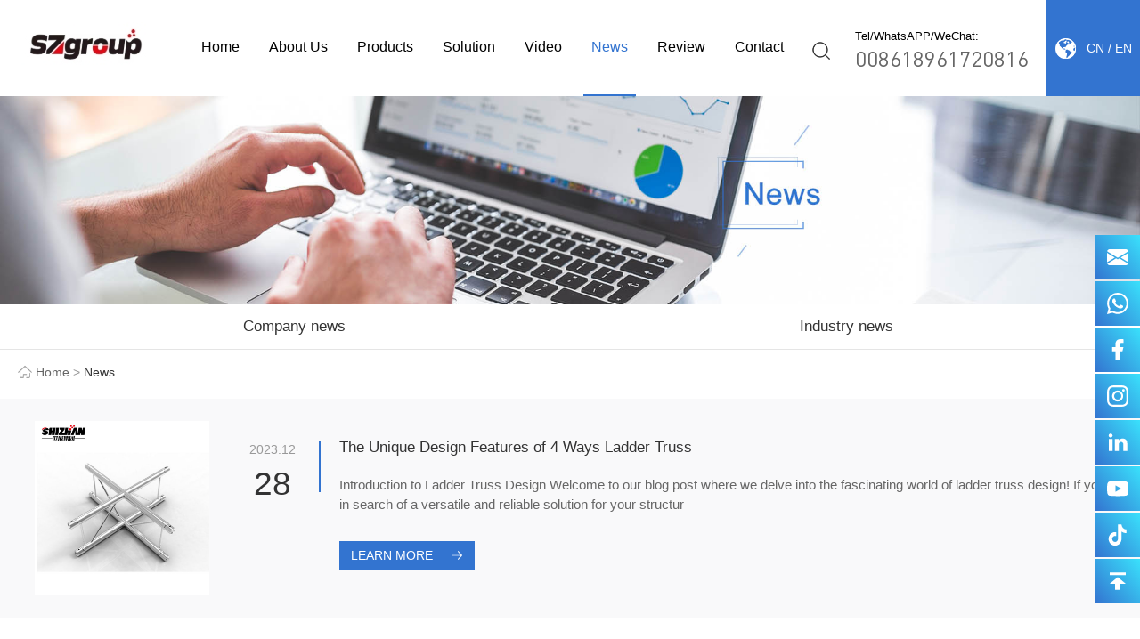

--- FILE ---
content_type: text/html
request_url: https://www.tytruss.com/news/news_18.shtml
body_size: 7944
content:
<!DOCTYPE html>
<html>
<head>
    <meta charset="utf-8">
    <title>News-Jiangsu Shizhan Group Co., Ltd.</title>
    <meta name="keywords" content="News-Jiangsu Shizhan Group Co., Ltd." />
    <meta name="description" content="News-Jiangsu Shizhan Group Co., Ltd." />
    <meta http-equiv="X-UA-Compatible" content="IE=edge,chrome=1">
    <meta name="viewport" content="width=device-width, initial-scale=1, maximum-scale=1, user-scalable=no">
    <link rel="shortcut icon" href="/images/favicon.ico">
    <!-- include main css -->
    <!--全局样式-->
    <link href="/css/style.css" rel="stylesheet">
    <!--[if lt IE 9]>
    <script src="/js/html5.min.js"></script>
    <script src="/js/respond.min.js"></script>
    <![endif]-->
    <!--Include Js-->
    <script src="/js/jquery.min.js" type="text/javascript" charset="utf-8"></script>
    
            <link rel="canonical" href="https://www.tytruss.com/news/"/>
        	
    <!-- Google Tag Manager -->
<script>(function(w,d,s,l,i){w[l]=w[l]||[];w[l].push({'gtm.start':
new Date().getTime(),event:'gtm.js'});var f=d.getElementsByTagName(s)[0],
j=d.createElement(s),dl=l!='dataLayer'?'&l='+l:'';j.async=true;j.src=
'https://www.googletagmanager.com/gtm.js?id='+i+dl;f.parentNode.insertBefore(j,f);
})(window,document,'script','dataLayer','GTM-5LX7XWM');</script>
<!-- End Google Tag Manager -->
<meta name="google-site-verification" content="ixQWyhuMTGwfyv-1uVmzLXAJbr6wIFnfEt9d41L65No" />
<meta name =“ yandex-verification” content =“ 7abc3898a709f67e” />

<!-- Hotjar Tracking Code for https://www.tytruss.com/ -->
<script>
    (function(h,o,t,j,a,r){
        h.hj=h.hj||function(){(h.hj.q=h.hj.q||[]).push(arguments)};
        h._hjSettings={hjid:2488597,hjsv:6};
        a=o.getElementsByTagName('head')[0];
        r=o.createElement('script');r.async=1;
        r.src=t+h._hjSettings.hjid+j+h._hjSettings.hjsv;
        a.appendChild(r);
    })(window,document,'https://static.hotjar.com/c/hotjar-','.js?sv=');
</script>
</head>

<body>
    <div id="container">
        <header class="header" id="header">
            <div class="container">
                <div class="logo">
                    <a href="/">
                        <img src="/UpLoadFile/20241126/d17f0c5e-ce87-428a-be1d-4489b7077e92.jpg" width="158" height="52" title="SZgroup" alt="SZgroup" />

                    </a>
                </div>
                <div class="header-right">

                    <div class="bottom">
                        <div class="header-lan">
                            <a href="https://www.shizgroup.com/" rel="nofollow" target="_blank">CN</a> / <a href="https://www.tytruss.com">EN</a>

                        </div>
                        <div class="header-phone">
                            <span>Tel/WhatsAPP/WeChat:</span> 
<p>
	<a href="https://api.whatsapp.com/send?phone=8618961720816" target="_blank">008618961720816</a> 
</p>

                        </div>
                        <div class="header-search">
                            <p class="pull-right">
                                <a href="javascript:;" id="search-btn" class="active"></a>
                            </p>

                            <div class="search" id="search">
                                <div class="search-main" id="search-main">
                                    <div class="search-container">
                                        <div class="search-info">
                                            <input class="inp_srh" id="searchval" value="Search"
                                                   onfocus="if(value == 'Search') { value = '' }"
                                                   onblur="if(value == '') { value = 'Search' }" autocomplete="off">
                                        </div>
                                        <input class="btn_srh" type="button" id="searchbtn" value="GO">
                                    </div>
                                </div>
                            </div>
                        </div>
                        <nav class="menu clearfix">
                            <ul>
                                <li><a href="/">Home</a></li>
                                <li>
                                    <a href="/about.shtml">About Us</a>
                                    <div class="subnav">
                                        <ul>
                                            <li>
	<a href="https://www.tytruss.com/about.shtml#about">Who We are</a> 
</li>
<li>
	<a href="https://www.tytruss.com/about.shtml#history">Company History</a> 
</li>
<li>
	<a href="https://www.tytruss.com/about.shtml#culture">Culture</a> 
</li>
<li>
	<a href="https://www.tytruss.com/about.shtml#honor">Honor</a> 
</li>

                                        </ul>
                                    </div>
                                </li>
                                <li>
                                    <a href="/product/">Products</a>
                                    <div class="subnav">
                                        <ul>
                                            
                                                    <li>
                                                        <a href="/Truss/">Truss<i class="gengduo"></i></a>
                                                        <ul>
                                                            
                                                                    <li><a href="/Irregular-Truss/">Irregular Truss</a></li>
                                                                
                                                                    <li><a href="/Ladder-Truss/">Ladder Truss</a></li>
                                                                
                                                                    <li><a href="/Folding-Truss/">Folding Truss </a></li>
                                                                
                                                                    <li><a href="/Triangle-Truss/">Triangle Truss</a></li>
                                                                
                                                                    <li><a href="/Square-Truss/">Square Truss </a></li>
                                                                
                                                        </ul>
                                                    </li>
                                                
                                                    <li>
                                                        <a href="/Stage/">Stage<i class="gengduo"></i></a>
                                                        <ul>
                                                            
                                                        </ul>
                                                    </li>
                                                
                                                    <li>
                                                        <a href="/Scaffolding/">Scaffolding<i class="gengduo"></i></a>
                                                        <ul>
                                                            
                                                                    <li><a href="/Ringlock-Scaffolding/">Ringlock Scaffolding</a></li>
                                                                
                                                                    <li><a href="/Aluminum-Scaffolding/">Aluminum Scaffolding</a></li>
                                                                
                                                        </ul>
                                                    </li>
                                                
                                                    <li>
                                                        <a href="/Barrier/">Barrier<i class="gengduo"></i></a>
                                                        <ul>
                                                            
                                                        </ul>
                                                    </li>
                                                
                                                    <li>
                                                        <a href="/Clamp/">Clamp<i class="gengduo"></i></a>
                                                        <ul>
                                                            
                                                        </ul>
                                                    </li>
                                                
                                                    <li>
                                                        <a href="/Bleacher/">Bleacher<i class="gengduo"></i></a>
                                                        <ul>
                                                            
                                                        </ul>
                                                    </li>
                                                
                                                    <li>
                                                        <a href="/Aluminum_loading_ramp/">Aluminum  Loading  Ramp <i class="gengduo"></i></a>
                                                        <ul>
                                                            
                                                        </ul>
                                                    </li>
                                                
                                        </ul>
                                    </div>
                                </li>
                                <li>
                                    <a href="/solution/">Solution</a>
                                    <div class="subnav">
                                        <ul>
                                            
                                                    <li><a href="/solution/#solution7">Truss Arch Scheme Solution</a></li>
                                                
                                                    <li><a href="/solution/#solution2">Irregular Truss Solution</a></li>
                                                
                                                    <li><a href="/solution/#solution3">Irregular Stage Solution</a></li>
                                                
                                                    <li><a href="/solution/#solution4">Truss with Stage Solution</a></li>
                                                
                                                    <li><a href="/solution/#solution5">Trade Show Truss Solution</a></li>
                                                
                                                    <li><a href="/solution/#solution6">Concert Truss Solution</a></li>
                                                
                                        </ul>
                                    </div>
                                </li>
                                <li><a href="/video/">Video</a></li>
                                <li class="active">
                                    <a href="/news/">News</a>
                                    <div class="subnav">
                                        <ul>
                                            
                                                    <li><a href="/newsclass_3/">Company news</a></li>
                                                
                                                    <li><a href="/newsclass_2/">Industry news</a></li>
                                                
                                        </ul>
                                    </div>
                                </li>
                                <li><a href="/review/">Review</a></li>
                                <li><a href="/contact.shtml">Contact</a></li>
                            </ul>
                        </nav>
                    </div>
                </div>
            </div>
        </header>
        <a href="#menu" class="iconfont phone-nav"><img src="/images/nav.png" alt=""/></a>
        <!-- 全屏轮播图开始 -->
        <section class="inbanner">
            <div class="inbanner-slick"><img src="/UpLoadFile/20191210/2697bd77-d32a-48b0-8da4-bfcd71912577.jpg" /></div>
            <div class="inbanner-slick-phone"><img src="/UpLoadFile/20200323/778d152d-f7de-4409-a2fa-f06790ebeef5.jpg" /></div>
        </section>
        <div class="clear"></div>
        <!-- 全屏轮播图结束 -->
        <section class="inmain">
            <div class="inmain-list news-list clearfix">
                <div class="container">
                    <ul>
                        
                                <li><a href="/newsclass_3/" title="Company news" id="3">Company news</a></li>
                            
                                <li><a href="/newsclass_2/" title="Industry news" id="2">Industry news</a></li>
                            
                    </ul>
                </div>
            </div>
            <div class="current c1">
                <div class="container">
                    <span>
                        

                            
                                <a href="/">Home</a> >
                            
                                <b>News</b>
                            
                            
                    </span>
                </div>
            </div>
            <div class="content news clearfix">
                <ul>
                    
                            <li class="wow fadeInUp" data-wow-delay="0.1s">
                                <div class="container">
                                    <a href="/newsclass_2/Features-of-4-Ways-Ladder-Truss.shtml">
                                        <div class="box">
                                            <div class="pic"><img src="/UpLoadFile/20231228/68c45d78-9e73-43e4-a530-357ed338e974.jpg" class="middleCenter" alt="" /></div>
                                            <div class="text">
                                                <div class="date">
                                                    <h3>2023.12</h3>
                                                    <p>28</p>
                                                </div>
                                                <div class="info">
                                                    <div class="bt">The Unique Design Features of 4 Ways Ladder Truss</div>
                                                    <div class="jsh">Introduction to Ladder Truss Design Welcome to our blog post where we delve into the fascinating world of ladder truss design! If youre in search of a versatile and reliable solution for your structur</div>
                                                    <div class="more">Learn More</div>
                                                </div>
                                            </div>
                                        </div>
                                    </a>
                                </div>
                            </li>
                        
                            <li class="wow fadeInUp" data-wow-delay="0.1s">
                                <div class="container">
                                    <a href="/newsclass_2/Convenience-of-Circle-Spigot-Truss.shtml">
                                        <div class="box">
                                            <div class="pic"><img src="/UpLoadFile/20231228/62405aaf-afae-45ff-9828-95b6f0bdbe38.jpg" class="middleCenter" alt="" /></div>
                                            <div class="text">
                                                <div class="date">
                                                    <h3>2023.12</h3>
                                                    <p>21</p>
                                                </div>
                                                <div class="info">
                                                    <div class="bt">Assemble, Impress, Repeat: The Convenience of Circle Spigot Truss</div>
                                                    <div class="jsh">Introduction to Circle Spigot Truss Welcome to the world of event setup wizardry! If youre in the business of creating stunning event experiences, then you know that having a versatile and reliable tr</div>
                                                    <div class="more">Learn More</div>
                                                </div>
                                            </div>
                                        </div>
                                    </a>
                                </div>
                            </li>
                        
                            <li class="wow fadeInUp" data-wow-delay="0.1s">
                                <div class="container">
                                    <a href="/newsclass_2/Using-Scaffolding-Aluminum-Planks.shtml">
                                        <div class="box">
                                            <div class="pic"><img src="/UpLoadFile/20231211/d7437af9-e07b-46ec-81bb-400c082ced2b.jpg" class="middleCenter" alt="" /></div>
                                            <div class="text">
                                                <div class="date">
                                                    <h3>2023.12</h3>
                                                    <p>11</p>
                                                </div>
                                                <div class="info">
                                                    <div class="bt">Benefits of Using Scaffolding Aluminum Planks for Construction</div>
                                                    <div class="jsh">Introduction to Scaffolding Aluminum Planks Welcome to the world of construction, where every project requires precision, efficiency, and most importantly, safety. When it comes to working at heights,</div>
                                                    <div class="more">Learn More</div>
                                                </div>
                                            </div>
                                        </div>
                                    </a>
                                </div>
                            </li>
                        
                            <li class="wow fadeInUp" data-wow-delay="0.1s">
                                <div class="container">
                                    <a href="/newsclass_2/Durability-Longevity-Scaffolding-Aluminum-Planks.shtml">
                                        <div class="box">
                                            <div class="pic"><img src="/UpLoadFile/20231206/c57ebca2-0e90-4918-a31b-ff96fefdeb57.jpg" class="middleCenter" alt="" /></div>
                                            <div class="text">
                                                <div class="date">
                                                    <h3>2023.12</h3>
                                                    <p>06</p>
                                                </div>
                                                <div class="info">
                                                    <div class="bt">The Durability and Longevity of Scaffolding Aluminum Planks</div>
                                                    <div class="jsh">Introduction to scaffolding and its importance in construction When it comes to construction, safety and efficiency are paramount. And one essential tool that ensures both is scaffolding. Scaffolding </div>
                                                    <div class="more">Learn More</div>
                                                </div>
                                            </div>
                                        </div>
                                    </a>
                                </div>
                            </li>
                        
                            <li class="wow fadeInUp" data-wow-delay="0.1s">
                                <div class="container">
                                    <a href="/newsclass_2/Tailored-Foldable-Stages-from-Shizhan-Group.shtml">
                                        <div class="box">
                                            <div class="pic"><img src="/UpLoadFile/20231128/0a0689e6-b84a-47c5-aad2-4c4b04d3096e.jpg" class="middleCenter" alt="" /></div>
                                            <div class="text">
                                                <div class="date">
                                                    <h3>2023.11</h3>
                                                    <p>28</p>
                                                </div>
                                                <div class="info">
                                                    <div class="bt">Power of Customization: Tailored Foldable Stages from Shizhan Group</div>
                                                    <div class="jsh">Introduction to Shizhan Groups Foldable Stages Welcome to the world of event planning where every detail matters! When it comes to creating unforgettable experiences, customization is key. And what be</div>
                                                    <div class="more">Learn More</div>
                                                </div>
                                            </div>
                                        </div>
                                    </a>
                                </div>
                            </li>
                        
                     
                </ul>
                <div class="page">
                               
                        <a href="news_17.shtml" class="prev"><</a>
                        ...<a href="news_18.shtml" class="cpb num">18</a><a href="news_19.shtml" class="num" >19</a><a href="news_20.shtml" class="num" >20</a><a href="news_21.shtml" class="num" >21</a><a href="news_22.shtml" class="num" >22</a><a href="news_23.shtml" class="num" >23</a><a href="news_24.shtml" class="num" >24</a><a href="news_25.shtml" class="num" >25</a><a href="news_26.shtml" class="num" >26</a><a href="news_27.shtml" class="num" >27</a>...
                        <a href="news_19.shtml" class="next">></a>
                    
                     
                </div>
            </div>
            <div class="home-message">
                <div class="container">
                    <div class="home-title wow fadeInDown">
                        <h3>Message</h3>
                        <p>If you want to enquire or have any questions, please fill out the form below and we will contact you as soon as possible.</p>
                    </div>
                    <div class="home-bottom wow fadeInUp">
                        <div class="message">
                            <ul>
                                <li>
                                    <input type="text" class="input" name="Name" placeholder="Your Name" id="FullName">
                                    <input type="text" class="input" name="Email" placeholder="Your mailbox" id="Email">
							   <input type="text" class="input" name="Phone" placeholder="Your phone number" id="Tel">
                                </li>
                                <li>
                                    <textarea name="" id="Content" cols="30" rows="10" placeholder="What can we help you with?"></textarea>
                                </li>
                            </ul>
                            <div class="submit">
                                <input type="button" id="tijiao" class="" value="Apply immediately" />
                            </div>
                        </div>
                    </div>
                </div>
            </div>
        </section>
        <footer class="footer clearfix">
            <div class="footer-top">
                <div class="container">
                    <div class="left">
                        <div class="footer-title">
	Shizhan group
</div>
<div class="foot-bottom">
	<div class="jsh">
		<p>
			Jiangsu Shizhan Group Co., Ltd. was established in 2004. It is committed to the R&amp;D, production and innovation of safety structure products and solutions for stage, truss, barrier, and scaffolding. Adhering to the concept of ingenious casting products, the products have passed the ISO9001 international quality management system standard certification. EU CE safety certification, etc., to meet the different needs of customers, the factory covers an area of 35,000m²...
		</p>
	</div>
	<div class="link">
		<a rel="nofollow" href="https://www.facebook.com/profile.php?id=61554409316688" target="_blank"> 
		<div class="pic">
			<img src="/images/f1.png" class="middleCenter" alt="" /> 
		</div>
</a> <a rel="nofollow" href="https://www.youtube.com/channel/UCaMr0slA9JomjhPHZyrRamQ" target="_blank"> 
		<div class="pic">
			<img src="/images/f4.png" class="middleCenter" alt="" /> 
		</div>
</a> 
	</div>
</div>

                    </div>
                    <div class="center">
                        <div class="footer-title">company</div>
                        <div class="foot-bottom">
                            <ul>
                                <li><a href="/about.shtml">About Us</a></li>
                                <li><a href="/product/">Products</a></li>
                                <li><a href="/solution/">Solution</a></li>
                                <li><a href="/video/">Video</a></li>
                                <li><a href="/news/">News</a></li>
                                <li><a href="/review/">Review</a></li>
                                <li><a href="/contact.shtml">Contact</a></li>
                            </ul>
                        </div>
                    </div>
                    <div class="right">
                        <div class="footer-title">
	Contact us
</div>
<div class="foot-bottom">
	<p class="add">
		No.80, Xixin Road, Xishan District, Wuxi, Jiangsu, China
	</p>
	<p class="phone">
		<a href="https://api.whatsapp.com/send?phone=8618961720816" target="_blank">008618961720816 </a> 
	</p>
	<p class="email">
		<a href="mailto:shizhan@shizgroup.com
" target="_blank">shizhan@shizgroup.com&nbsp;</a> 
	</p>
</div>

                    </div>
                </div>
            </div>
            <div class="footer-bottom">
                <div class="container"><p style="text-align:left;">
	<span style="font-size:14px;">Copyright &copy; 2019 Jiangsu Shizhan Group Co., Ltd.&nbsp; </span> <a href="https://www.tytruss.com/sitemap_1.xml" target="_blank">xml</a>
</p>
</div>
            </div>
        </footer>
        <nav id="menu">
            <ul class="list-unstyled">
                <li><a href="/">Home</a></li>
                <li><a href="/about.shtml">About Us</a>
                    <ul>
                        <li>
	<a href="https://www.tytruss.com/about.shtml#about">Who We are</a> 
</li>
<li>
	<a href="https://www.tytruss.com/about.shtml#history">Company History</a> 
</li>
<li>
	<a href="https://www.tytruss.com/about.shtml#culture">Culture</a> 
</li>
<li>
	<a href="https://www.tytruss.com/about.shtml#honor">Honor</a> 
</li>

                    </ul>
                </li>
                <li><a href="/product/">Products</a>
                    <ul>
                        
                                <li>
                                    <a href="/Truss/">Truss<i></i></a>
                                    <ul>
                                        
                                                <li><a href="/Irregular-Truss/">Irregular Truss</a></li>
                                            
                                                <li><a href="/Ladder-Truss/">Ladder Truss</a></li>
                                            
                                                <li><a href="/Folding-Truss/">Folding Truss </a></li>
                                            
                                                <li><a href="/Triangle-Truss/">Triangle Truss</a></li>
                                            
                                                <li><a href="/Square-Truss/">Square Truss </a></li>
                                            
                                    </ul>
                                </li>
                            
                                <li>
                                    <a href="/Stage/">Stage<i></i></a>
                                    <ul>
                                        
                                    </ul>
                                </li>
                            
                                <li>
                                    <a href="/Scaffolding/">Scaffolding<i></i></a>
                                    <ul>
                                        
                                                <li><a href="/Ringlock-Scaffolding/">Ringlock Scaffolding</a></li>
                                            
                                                <li><a href="/Aluminum-Scaffolding/">Aluminum Scaffolding</a></li>
                                            
                                    </ul>
                                </li>
                            
                                <li>
                                    <a href="/Barrier/">Barrier<i></i></a>
                                    <ul>
                                        
                                    </ul>
                                </li>
                            
                                <li>
                                    <a href="/Clamp/">Clamp<i></i></a>
                                    <ul>
                                        
                                    </ul>
                                </li>
                            
                                <li>
                                    <a href="/Bleacher/">Bleacher<i></i></a>
                                    <ul>
                                        
                                    </ul>
                                </li>
                            
                                <li>
                                    <a href="/Aluminum_loading_ramp/">Aluminum  Loading  Ramp <i></i></a>
                                    <ul>
                                        
                                    </ul>
                                </li>
                            
                    </ul>
                </li>
                <li><a href="/solution/">Solution</a>
                    <ul>
                        
                                <li><a href="/solution/#solution7">Truss Arch Scheme Solution</a></li>
                            
                                <li><a href="/solution/#solution2">Irregular Truss Solution</a></li>
                            
                                <li><a href="/solution/#solution3">Irregular Stage Solution</a></li>
                            
                                <li><a href="/solution/#solution4">Truss with Stage Solution</a></li>
                            
                                <li><a href="/solution/#solution5">Trade Show Truss Solution</a></li>
                            
                                <li><a href="/solution/#solution6">Concert Truss Solution</a></li>
                            
                    </ul>
                </li>
                <li><a href="/video/">Video</a></li>
                <li><a href="/news/">News</a>
                    <ul>
                        
                                <li><a href="/newsclass_3/">Company news</a></li>
                            
                                <li><a href="/newsclass_2/">Industry news</a></li>
                            
                    </ul>
                </li>
                <li><a href="/review/">Review</a></li>
                <li><a href="/contact.shtml">Contact</a></li>
                <div class="header-lan">
                    <a href="https://www.shizgroup.com/" rel="nofollow" target="_blank">CN</a> / <a href="https://www.tytruss.com">EN</a>

                </div>
                <div class="header-phone">
                    <span>Tel/WhatsAPP/WeChat:</span> 
<p>
	<a href="https://api.whatsapp.com/send?phone=8618961720816" target="_blank">008618961720816</a> 
</p>

                </div>
                <div class="search">
                    <input class="inp_srh" id="pkeywords" value="Search" onfocus="if(value == 'Search') { value = '' }"  onblur="if(value == '') { value = 'Search' }" autocomplete="off">
                    <input class="btn_srh" id="psearch" type="button" value="GO">
                </div>
            </ul>
        </nav>
		
    </div>
<div class="floatRight"><ul class="list">
	<li>
		<a href="mailto:shizhan@shizgroup.com" class="box"> <i class="icon"> <img src="/images/icon/email-white.svg" alt="email" width="24" height="24" /> </i> </a> 
	</li>
	<li>
		<a href="https://api.whatsapp.com/send?phone=86008618961720816
" target="_blank" class="box"> <i class="icon"> <img src="/images/icon/whatsapp-white.svg" alt="whatsapp" width="24" height="24" /> </i> </a> 
	</li>
	<li>
		<a href="https://www.facebook.com/shizhantruss/" title="" target="_blank" class="box"> <i class="icon"> <img src="/images/icon/facebook-white.svg" alt="facebook" width="24" height="24" /> </i> </a> 
	</li>
	<li>
		<a href="https://www.instagram.com/chinatrussshizhan/" title="" target="_blank" class="box"> <i class="icon"> <img src="/images/icon/instagram-white.svg" alt="instagram" width="24" height="24" /> </i> </a> 
	</li>
	<li>
		<a href="https://www.linkedin.com/company/shizhantruss" title="" target="_blank" class="box"> <i class="icon"> <img src="/images/icon/linkedin-white.svg" alt="linkedin" width="24" height="24" /> </i> </a> 
	</li>
	<li>
		<a href="https://www.youtube.com/@shizhantruss" title="" target="_blank" class="box"> <i class="icon"> <img src="/images/icon/youtube-white.svg" alt="youtube" width="24" height="24" /> </i> </a> 
	</li>
	<li>
		<a href="https://www.tiktok.com/@china.leader.truss" target="_blank" class="box"> <i class="icon"> <img src="/images/icon/douyin-white.svg" alt="douyin" width="24" height="24" /> </i> </a> 
	</li>
	<li>
		<a href="javascript:;" title="" class="box returnTopBtn" id="retutopbtn"> <i class="icon"> <img src="/images/icon/up-white.svg" alt="" width="24" height="24" /> </i> </a> 
	</li>
</ul>
</div>
    <!--公用样式-->
    <script src="/js/jquery.placeholder.min.js" type="text/javascript" charset="utf-8"></script>
    <link href="/css/nav.css" rel="stylesheet">
    <script src="/js/nav.js" type="text/javascript" charset="utf-8"></script>

    <!--浮动导航-->
<script src="/layer-v3.1.1/layer/layer.js"></script>    <script src="/js/public.js" type="text/javascript" charset="utf-8"></script>    <script src="/js/onlineMessage.js"></script>
    <!--动画-->
    <link rel="stylesheet" href="/css/animate.css">
    <script src="/js/wow.js"></script>
    <script>
        $(function () {
            if (!(/msie [6|7|8|9]/i.test(navigator.userAgent))) {
                var wow = new WOW({
                    boxClass: 'wow',
                    animateClass: 'animated',
                    offset: 0,
                    mobile: true,
                    live: true
                });
                wow.init();
            }
            ;
        });
        $(".news-list a[id=1]").parent().addClass("active")
    </script>
    <!-- Google Tag Manager (noscript) -->
<noscript><iframe src="https://www.googletagmanager.com/ns.html?id=GTM-5LX7XWM"
height="0" width="0" style="display:none;visibility:hidden"></iframe></noscript>
<!-- End Google Tag Manager (noscript) -->
<script>
  window.okkiConfigs = window.okkiConfigs || [];
  function okkiAdd() { okkiConfigs.push(arguments); };
  okkiAdd("analytics", { siteId: "59535-22897", gId: "" });
</script>
<script async src="//tfile.xiaoman.cn/okki/analyze.js?id=59535-22897-"></script>
</body>
</html><script src="/QQ/ServiceQQ.htm" type="text/javascript"></script> 
<script>
 

document.oncontextmenu = function() { return false; } 
</script>




--- FILE ---
content_type: text/css
request_url: https://www.tytruss.com/css/style.css
body_size: 24954
content:
@charset "utf-8";
*, *:before, *:after {
    -webkit-box-sizing: border-box;
    -moz-box-sizing: border-box;
    box-sizing: border-box;
    outline: 0
}

body, div, span, h1, h2, h3, h4, h5, h6, p, em, img, strong, b, small, u, i, center, dl, dt, dd, ol, ul, li, sub, sup, tt, var, del, dfn, ins, kbd, q, s, samp, strike, applet, object, iframe, fieldset, form, label, legend, table, caption, tbody, tfoot, thead, tr, th, td, article, aside, canvas, details, embed, figure, figcaption, footer, header, hgroup, menu, nav, output, ruby, section, summary, time, blockquote, pre, a, abbr, acronym, address, big, cite, code, mark, audio, video, input, textarea, select {
    margin: 0;
    padding: 0
}

* {
    margin: 0;
    padding: 0
}

body {
    font-family: arial;
    font-size: 14px;
    color: #666;
    line-height: 1.5;
    margin: 0 auto;
    background: #fff;
    max-width: 1920px
}

a:link, a:visited {
    text-decoration: none;
    outline: 0;
    color: #666
}

a:hover, a:active, a:focus {
    color: #666;
    text-decoration: none
}

ul, li {
    list-style: none
}

ul {
    padding: 0
}

li {
    zoom: 1;
    vertical-align: middle
}

ol {
    margin: 0;
    padding: 0;
    padding-left: 36px
}

fieldset, img {
    border: 0
}

img {
    border: 0;
    max-width: 100%
}

div {
    outline: 0
}

h1, h2, h3, h4, h5, h6 {
    font-weight: normal;
    font-size: 100%
}

table {
    border-collapse: collapse;
    border-spacing: 0;
    table-layout: fixed;
    border: 0;
    width: 100%
}

th, td {
    padding: 0
}

input, textarea {
    font-family: arial, "microsoft yahei";
    font-size: 14px
}

input {
    outline: 0
}

textarea {
    outline: 0
}

input[type='reset'], input[type='button'], input[type='submit'], input[type='radio'] {
    cursor: pointer;
    outline: 0
}

input[type='checkbox'], input[type='radio'] {
    position: relative;
    vertical-align: middle;
    margin-bottom: 1px;
    margin-left: 5px;
    margin-right: 5px
}

textarea, input[type='email'], input[type='date'], input[type='password'], input[type='text'] {
    padding: 0;
    color: #666;
    outline: 0
}

input, textarea {
    -webkit-appearance: none;
    -webkit-tap-highlight-color: rgba(0, 0, 0, 0);
    border-radius: 0;
    overflow-y: hidden;
    overflow-x: hidden
}

::-webkit-input-placeholder {
    color: #fff
}

:-moz-placeholder {
    color: #fff;
    opacity: 1
}

::-moz-placeholder {
    color: #fff;
    opacity: 1
}

:-ms-input-placeholder {
    color: #fff
}

.fl {
    float: left
}

.fr {
    float: right
}

.clear {
    clear: both
}

.clearfix:after {
    clear: both;
    height: 0;
    content: "";
    line-height: 0;
    font-size: 0;
    display: block
}

.pic {
    width: 100%;
    overflow: hidden;
    position: relative
}

.pic:after {
    content: '';
    display: block;
    padding-bottom: 100%
}

.middleCenter {
    position: absolute;
    top: 0;
    bottom: 0;
    left: 0;
    right: 0;
    max-width: 100%;
    max-height: 100%;
    display: block;
    vertical-align: middle;
    text-align: center;
    margin: auto
}

.container {
    width: 1280px;
    margin-left: auto;
    margin-right: auto
}

.prompt {
    position: fixed;
    width: 100%;
    height: 100%;
    background: url(../images/ie_sosad.png) no-repeat center 35% #fff;
    left: 0;
    bottom: 0;
    display: none;
    z-index: 999;
    filter: alpha(opacity=80);
    opacity: 80
}

.prompt span {
    position: absolute;
    font-size: 14px;
    font-family: 'Microsoft YaHei';
    top: 55%;
    left: 50%;
    margin-left: -152px;
    width: 304px;
    display: block;
    line-height: 24px;
    color: #666
}

.prompt span a {
    text-decoration: underline
}

.prompt_close {
    width: 30px;
    height: 30px;
    position: absolute;
    right: 30px;
    top: 30px;
    background: url(../images/closed.png) no-repeat center center;
    cursor: pointer
}

#container {
    overflow: hidden;
    position: relative
}

@font-face {
    font-family: "DINPro-Regular";
    src: url("../font/DINPro-Regular.woff2") format("woff2"), url("../font/DINPro-Regular.woff") format("woff"), url("../font/DINPro-Regular.ttf") format("truetype"), url("../font/DINPro-Regular.eot") format("embedded-opentype"), url("../font/DINPro-Regular.svg") format("svg");
    font-weight: normal;
    font-style: normal
}

@font-face {
    font-family: "ariblk";
    src: url("../font/ariblk.woff2") format("woff2"), url("../font/ariblk.woff") format("woff"), url("../font/ariblk.ttf") format("truetype"), url("../font/ariblk.eot") format("embedded-opentype"), url("../font/ariblk.svg") format("svg");
    font-weight: normal;
    font-style: normal
}

@font-face {
    font-family: "HansKendrick-Regular";
    src: url("../font/HansKendrick-Regular.woff2") format("woff2"), url("../font/HansKendrick-Regular.woff") format("woff"), url("../font/HansKendrick-Regular.ttf") format("truetype"), url("../font/HansKendrick-Regular.eot") format("embedded-opentype"), url("../font/HansKendrick-Regular.svg") format("svg")
}

@font-face {
    font-family: "YanoneKaffeesatz-Thin";
    src: url("../font/YanoneKaffeesatz-Thin.woff2") format("woff2"), url("../font/YanoneKaffeesatz-Thin.woff") format("woff"), url("../font/YanoneKaffeesatz-Thin.ttf") format("truetype"), url("../font/YanoneKaffeesatz-Thin.eot") format("embedded-opentype"), url("../font/YanoneKaffeesatz-Thin.svg") format("svg")
}

@font-face {
    font-family: "BasiliaT-Bold";
    src: url("../font/BasiliaT-Bold.woff2") format("woff2"), url("../font/BasiliaT-Bold.woff") format("woff"), url("../font/BasiliaT-Bold.ttf") format("truetype"), url("../font/BasiliaT-Bold.eot") format("embedded-opentype"), url("../font/BasiliaT-Bold.svg") format("svg")
}

@font-face {
    font-family: "Circular-Book";
    src: url("../font/Circular-Book.woff2") format("woff2"), url("../font/Circular-Book.woff") format("woff"), url("../font/Circular-Book.ttf") format("truetype"), url("../font/Circular-Book.eot") format("embedded-opentype"), url("../font/Circular-Book.svg") format("svg")
}

@font-face {
    font-family: "avgr65w";
    src: url("../font/avgr65w.woff2") format("woff2"), url("../font/avgr65w.woff") format("woff"), url("../font/avgr65w.ttf") format("truetype"), url("../font/avgr65w.eot") format("embedded-opentype"), url("../font/avgr65w.svg") format("svg")
}

.header {
    height: 108px;
    width: 100%;
    position: relative;
    z-index: 1000;
    background: #fff
}

.header .container {
    width: 100%
}

.header .logo {
    padding-top: 25px;
    float: left;
    z-index: 4;
    padding-left: 78px
}

.header .logo a {
    float: left;
    position: relative
}

.header .logo a img {
    float: left
}

.header .header-right {
    float: right
}

.header .header-right .header-lan {
    float: right;
    background: #3374d0 url(../images/lan.png) no-repeat 37px center;
    width: 166px;
    line-height: 108px;
    color: #fff;
    padding-left: 73px
}

.header .header-right .header-lan a {
    color: #fff;
    text-transform: uppercase
}

.header .header-right .header-phone {
    float: right;
    margin-right: 35px;
    margin-top: 30px
}

.header .header-right .header-phone span {
    color: #000;
    font-size: 13px
}

.header .header-right .header-phone p {
    font-size: 27px;
    color: #3374d0;
    font-family: "DINPro-Regular";
    font-weight: 100;
    line-height: 30px
}

.header .header-right .bottom .header-search {
    float: right;
    position: relative;
    margin-top: 38px;
    margin-right: 27px
}

.header .header-right .bottom .header-search .pull-right a {
    display: block;
    height: 37px;
    width: 36px;
    line-height: 37px;
    transition: .5s;
    background: url("../images/search.png") no-repeat center center
}

.header .header-right .bottom .search {
    z-index: 99
}

.header .header-right .bottom .search .btn-search-max {
    z-index: 2;
    -webkit-transition: All .2s ease-in-out;
    transition: All .2s ease-in-out;
    position: relative
}

.header .header-right .bottom .search .btn-search-max * {
    display: inline-block;
    vertical-align: middle
}

.header .header-right .bottom .search .search-main {
    top: 69px;
    right: 0;
    z-index: 9;
    width: 330px;
    display: none;
    position: absolute;
    padding: 14px;
    background: #fcfcfc;
    border-top: solid 2px #eee;
    box-shadow: 0 1px 3px #ddd
}

.header .header-right .bottom .search-container {
    padding-left: 0;
    position: relative
}

.header .header-right .bottom .search-info {
    width: 100%;
    position: relative;
    background: 0
}

.header .header-right .bottom .search-info .inp_srh {
    color: #555;
    width: 254px;
    height: 34px;
    padding: 6px 12px;
    font-size: 14px;
    background: 0;
    border: 1px solid #ccc;
    float: left;
    border-right: 0
}

.header .header-right .bottom .search-info .inp_srh:focus {
    border-color: #bbb;
    box-shadow: 0 0 2px #c9c9c9
}

.header .header-right .bottom .btn_srh {
    background: #3374d0;
    width: 48px;
    line-height: 18px;
    height: 34px;
    float: right;
    border: 0;
    color: #FFF
}

.header .header-right .bottom #search-closed {
    right: 10px;
    top: 15px;
    max-width: 30px;
    position: absolute;
    cursor: pointer
}

.menu {
    float: right;
    margin-right: 60px
}

.menu ul li {
    float: left;
    position: relative;
    text-align: center;
    margin-left: 59px
}

.menu ul li a {
    display: block;
    line-height: 106px;
    text-align: center;
    font-size: 16px;
    color: #000;
    padding: 0 9px
}



.menu ul li .subnav {
    position: absolute;
    top: 108px;
    left: 50%;
    width: 250px;
    z-index: 55;
    margin-left: -120px;
    display: none;
    white-space: nowrap;
    text-align: left
}

.menu ul li .subnav ul {
    border-bottom: 3px solid #3374d0;
    position: relative;
    padding: 13px 14px 24px 14px;
    background: rgba(255, 255, 255, 0.95)
}

.menu ul li .subnav ul li {
    float: none;
    margin: 0;
    width: 100%;
    background: 0;
    height: auto
}

.menu ul li .subnav ul li a {
    line-height: 36px;
    text-overflow: ellipsis;
    white-space: nowrap;
    overflow: hidden;
    color: #666;
    font-size: 14px;
    border-bottom: 0;
    text-align: left;
    padding: 0 22px 0 22px;
    border-bottom: 1px solid #e2e2e2;
    background: url("../images/dot07.png") no-repeat 8px center
}

.menu ul li .subnav ul li a i {
    background: url("../images/dot10.png") no-repeat center center;
    width: 7px;
    height: 4px;
    position: absolute;
    top: 18px;
    right: 10px;
    display: block
}

.menu ul li .subnav ul li ul {
    padding: 0;
    background: 0;
    border-bottom: 1px solid #e2e2e2;
    display: none
}

.menu ul li .subnav ul li ul li a {
    background: 0;
    color: #999;
    font-size: 12px;
    line-height: 28px;
    border-bottom: 0
}



.menu ul .active > a {
    color: #3374d0;
    border-bottom: 2px solid #3374d0
}

.phone-nav {
    position: absolute;
    right: 15px;
    top: 0;
    line-height: 50px;
    display: none;
    color: #666;
    z-index: 10005
}

.phone-nav img {
    height: 25px;
    margin-top: 30px;
    display: block
}

#menu ul li a {
    display: block;
    color: #555
}

#menu ul li b {
    font-size: 15px;
    font-weight: normal;
    float: left
}

#menu .header-lan {
    line-height: 40px;
    padding-left: 20px;
    border-bottom: 1px solid #ddd;
}

#menu .header-lan a {
    text-transform: uppercase
}

#menu .header-phone {
    padding-left: 20px;
    margin-top: 10px;
    margin-bottom: 10px;
}

#menu .header-phone span {
    color: #000;
    font-size: 13px
}

#menu .header-phone p {
    font-size: 27px;
    color: #3374d0;
    font-family: "DINPro-Medium";
    font-weight: 100;
    line-height: 30px
}

#menu .search {
    z-index: 99;
    margin: 0 20px;
    position: relative;
}

#menu .inp_srh {
    color: #555;
    width: 100%;
    height: 40px;
    padding: 6px 12px;
    font-size: 14px;
    background: 0;
    border: 1px solid #ccc;
}

#menu .btn_srh {
    background: #3374d0;
    width: 48px;
    line-height: 18px;
    height: 40px;
    border: 0;
    color: #FFF;
    position: absolute;
    right: 0;
}

.transparent {
    position: fixed;
    top: 0;
    left: 0;
    z-index: 9999999999999999;
    width: 100%;
    height: 100%;
    background: url(../images/transparent-bg.png) repeat;
    background: rgba(0, 0, 0, 0.7);
    display: none
}

.video-popup {
    position: fixed;
    z-index: 9999999999999999999;
    width: 780px;
    height: 500px;
    left: 50%;
    top: 50%;
    margin: -250px 0 0 -390px;
    text-align: center;
    display: none;
    background: #fff;
    padding: 20px
}

.video-popup .box {
    height: 100%;
    background: #fff
}

.video-popup .close {
    display: block;
    width: 35px;
    height: 35px;
    position: absolute;
    right: -45px;
    top: 0;
    background: url(../images/close-icon.png) no-repeat
}

.home-banner {
    overflow: hidden;
    width: 100%;
    height: 818px;
    position: relative
}

.home-banner .home-banner-slick {
    height: 818px;
    overflow: hidden;
    position: relative;
    width: 1920px;
    left: 50%;
    margin-left: -960px
}

.home-banner .home-banner-slick .item {
    position: relative;
    height: 818px
}

.home-banner .home-banner-slick .item .banner-info {
    position: absolute;
    top: 29%;
    left: 0;
    width: 100%
}

.home-banner .home-banner-slick .item .banner-info .info {
    width: 601px;
    height: 302px;
    background: rgba(0, 0, 0, 0.55);
    padding: 0 13px
}

.home-banner .home-banner-slick .item .banner-info h3 {
    font-size: 41px;
    color: #fff;
    font-family: "avgr65w";
    margin-bottom: 10px
}

.home-banner .home-banner-slick .item .banner-info h3 span {
    font-size: 82px;
    color: #3d88f3
}

.home-banner .home-banner-slick .item .banner-info p {
    font-size: 16px;
    color: rgba(255, 255, 255, 0.67);
    line-height: 22px;
    margin-bottom: 48px
}

.home-banner .home-banner-slick .item .banner-info .more {
    width: 127px;
    height: 43px;
    line-height: 41px;
    text-align: center;
    font-size: 20px;
    color: #fff;
    border: 1px solid rgba(255, 255, 255, 0.5);
    border-radius: 30px
}


.home-banner .slick-dots {
    z-index: 100;
    bottom: 56px;
    line-height: 0
}

.home-banner .slick-dots li {
    margin: 0 2px;
    width: 23px;
    height: 23px;
    border-radius: 50%;
    display: inline-block;
    padding: 4px;
    vertical-align: middle;
    border: 1px solid transparent
}

.home-banner .slick-dots li button {
    width: 11px;
    height: 11px;
    display: block;
    background: #fff;
    padding: 0;
    border-radius: 50%
}

.home-banner .slick-dots li button:before {
    content: ""
}

.home-banner .slick-dots .slick-active {
    border: 1px solid #fff;
    padding: 7px
}

.home-banner .slick-dots .slick-active button {
    width: 7px;
    height: 7px
}

.home-banner .slick-dots .slick-active button:before {
    color: transparent
}

.home-one {
    background: #3374d0;
    height:260px;
}

.home-one ul {
    padding: 0 54px;
    overflow: hidden
}

.home-one ul li {
    width: 25%;
    float: left
}

.home-one ul li .box {
    margin: 0 auto;
    text-align: center;
    padding: 48px 0;
    transition: .5s;
    position: relative;
    overflow: hidden
}

.home-one ul li .box .pic {
    height: 70px;
    width: 70px;
    margin: 0 auto
}

.home-one ul li .box .text {
    color: #fff;
    padding: 30px 0 0 0;
    transition: .5s
}

.home-one ul li .box .text .bt {
    font-size: 17px;
    text-overflow: ellipsis;
    white-space: nowrap;
    overflow: hidden;
    margin-bottom: 8px
}

.home-one ul li .box .text .jsh {
    font-size: 14px;
    text-overflow: ellipsis;
    white-space: nowrap;
    overflow: hidden;
    color: rgba(255, 255, 255, 0.5)
}

.home-one ul li .box .text .num {
    font-size: 98px;
    color: #444;
    font-weight: bold;
    text-align: right;
    position: absolute;
    bottom: -30px;
    width: 100%;
    line-height: 100px;
    padding-right: 6px;
    opacity: 0;
    display: none \9;
    transition: .5s;
    font-family: "ariblk"
}



.home-product {
    padding: 100px 0 78px 0;
    overflow: hidden;
    background: url("../images/pro-bg.jpg") no-repeat top center
}

.home-product .home-bottom {
    padding-top: 58px;
    overflow: hidden
}

.home-product .home-bottom ul {
    margin: 0 -12px
}

.home-product .home-bottom ul li {
    width: 33.3333%;
    float: left;
    padding: 0 12px;
    margin-bottom: 24px
}

.home-product .home-bottom ul li .box {
    padding: 18px;
    border: 1px solid #dcdcdc;
    background: #fff
}

.home-product .home-bottom ul li .box .pic:after {
    padding-bottom: 70%
}

.home-product .home-bottom ul li .box .pic img {
    transition: .5s
}

.home-product .home-bottom ul li .box .pic .hover {
    background: rgba(51, 116, 208, 0.5) url(../images/link.png) no-repeat center center;
    width: 100%;
    height: 100%;
    position: absolute;
    top: 0;
    left: 0;
    transition: .5s;
    opacity: 0;
    display: none \9
}

.home-product .home-bottom ul li .box .bt {
    font-size: 17px;
    color: #373737;
    text-align: center;
    text-overflow: ellipsis;
    white-space: nowrap;
    overflow: hidden;
    padding: 0 10px;
    line-height: 65px;
    border-top: 1px solid #dcdcdc;
    transition: .5s
}


.home-title {
    text-align: center
}

.home-title h3 {
    font-size: 70px;
    color: #2f2f2f;
    font-family: "HansKendrick-Regular";
    margin-bottom: 10px
}

.home-title h3 span {
    font-size: 113px;
    color: #3374d0;
    font-family: "BasiliaT-Bold";
    vertical-align: middle;
    margin: 0 13px
}

.home-title h3:before {
    width: 84px;
    height: 1px;
    content: '';
    display: inline-block;
    background: #363636;
    vertical-align: middle;
    margin-right: 36px
}

.home-title h3:after {
    width: 84px;
    height: 1px;
    content: '';
    display: inline-block;
    background: #363636;
    margin-left: 36px;
    vertical-align: middle
}

.home-title p {
    font-size: 17px;
    line-height: 26px
}

.home-about {
    padding: 80px 0 79px 0;
    overflow: hidden;
    background: url("../images/about-bg.jpg") no-repeat top center;
    background-attachment: fixed;
    background-size: cover
}

.home-about .left {
    width: 954px;
    float: left
}

.home-about .left .title {
    font-size: 70px;
    color: #fff;
    line-height: 80px;
    font-family: "HansKendrick-Regular";
    margin-bottom: 14px
}

.home-about .left .span {
    font-size: 16px;
    color: rgba(255, 255, 255, 0.66);
    margin-bottom: 18px
}

.home-about .left .jsh {
    font-size: 16px;
    color: rgba(255, 255, 255, 0.8);
    line-height: 28px;
    margin-bottom: 24px
}

.home-about .left .more {
    margin-bottom: 37px;
    overflow: hidden
}

.home-about .left .more a {
    display: block;
    font-size: 16px;
    text-transform: uppercase;
    color: rgba(255, 255, 255, 0.7);
    background: url("../images/line.jpg") no-repeat 110px center
}

.home-about .left .list {
    margin: 0 -2px
}

.home-about .left .list .item {
    width: 50%;
    float: left;
    padding: 0 2px
}

.home-about .left .list .item .info {
    padding: 15px;
    background: #fff
}

.home-about .left .list .item .pic:after {
    padding-bottom: 54%;
}

.home-about .left .list .item .pic img {
    transition: .5s
}

.home-about .left .list .item .pic .hover {
    position: absolute;
    top: 0;
    left: 0;
    width: 100%;
    height: 100%;
    text-align: center;
    color: #fff;
    font-size: 17px;
    background: rgba(0, 0, 0, 0.4) url("../images/video.png") no-repeat center 72px;
    padding-top: 137px;
    background-size: 56px;
}



.home-about .right {
    float: right;
    width: 252px;
    margin-right: 3px;
    border-top: 1px solid #377ddf;
    border-bottom: 1px solid #377ddf;
    padding: 1px 0
}

.home-about .right .youshi {
    padding: 11px 20px 0 20px;
    overflow: hidden;
    background: #377ddf;
    height: 591px
}

.home-about .right .youshi li {
    text-align: center;
    color: #fff;
    border-bottom: 1px dashed rgba(255, 255, 255, 0.2);
    padding-bottom: 26px;
    margin-bottom: 5px
}

.home-about .right .youshi li .num {
    font-size: 35px;
    line-height: 77px
}

.home-about .right .youshi li .counter {
    font-size: 56px;
    font-family: "DINPro-Regular";
    vertical-align: middle
}

.home-about .right .youshi li .shm {
    font-size: 22px;
    font-family: "YanoneKaffeesatz-Thin"
}

.home-about .right .youshi li:last-child {
    border-bottom: 0
}

.home-advantages {
    padding: 81px 0 100px 0;
    overflow: hidden
}

.home-advantages .home-title h3 {
    line-height: 105px
}

.home-advantages .home-bottom {
    margin-top: 45px
}

.home-advantages .home-bottom .pro-max {
    margin-bottom: 51px;
    overflow: hidden;
    max-height: 466px
}

.home-advantages .home-bottom .pro-max .item {
    position: relative
}

.home-advantages .home-bottom .pro-max .item .pic {
    width: 802px;
    height: 466px
}

.home-advantages .home-bottom .pro-max .item .text {

    position: absolute;
    right: 0;
    bottom: 0;
    width: 50%;
    padding-left: 67px;
    padding-bottom: 51px;
    padding-top: 47px;
    background: #fff
}

.home-advantages .home-bottom .pro-max .item .text .top {
    position: relative;
    padding-bottom: 24px
}

.home-advantages .home-bottom .pro-max .item .text .top .num {
    font-size: 80px;
    font-family: "DINPro-Regular";
    color: #3374d0;
    background: url("../images/num.png") no-repeat center center;
    width: 81px;
    height: 81px;
    line-height: 81px;
    text-align: center;
    position: absolute
}

.home-advantages .home-bottom .pro-max .item .text .top .right {
    padding-left: 98px
}

.home-advantages .home-bottom .pro-max .item .text .top .right .bt {
    font-size: 28px;
    color: #333;
    font-weight: bold
}

.home-advantages .home-bottom .pro-max .item .text .top .right .span {
    font-size: 17px;
    color: #333
}

.home-advantages .home-bottom .pro-max .item .text .jsh {
    font-size: 14px;
    color: #666;
    margin-bottom: 28px
}

.home-advantages .home-bottom .pro-max .item .text .jsh ul li {
    background: url("../images/dot04.png") no-repeat left 10px;
    padding-left: 20px;
    line-height: 26px;
    margin-top: 13px
}

.home-advantages .home-bottom .pro-max .item .text .more a {
    display: block;
    width: 190px;
    height: 43px;
    line-height: 43px;
    background: #ff2839 url(../images/contact.png) no-repeat 32px center;
    font-size: 17px;
    color: #fff;
    padding-left: 73px;
    background-size: 23px;
}



.home-advantages .home-bottom .pro-min {
    margin: 51px -6px 0 -6px;
}

.home-advantages .home-bottom .pro-min .getIndex {
    padding: 0 6px;
    width: 20%;
    float: left
}

.home-advantages .home-bottom .pro-min .getIndex .item {
    height: 49px;
    line-height: 47px;
    text-align: center;
    border: 1px solid #5c5c5c;
    cursor: pointer;
    font-size: 16px;
    color: #333;
    text-transform: uppercase
}



.home-advantages .home-bottom .pro-min .on .item {
    color: #fff;
    background: #3374d0;
    border: 1px solid #3374d0
}

.home-honor {
    padding: 47px 0 70px 0;
    background: url("../images/honor-bg.jpg") no-repeat center center;
    background-size: cover;
    background-attachment: fixed
}

.home-honor .home-title h3 {
    color: #fff
}

.home-honor .home-title h3:before {
    background: #fff
}

.home-honor .home-title h3:after {
    background: #fff
}

.home-honor .home-title p {
    color: rgba(255, 255, 255, 0.5)
}

.home-honor .home-bottom {
    margin-top: 34px
}

.home-honor .poster-main {
    position: relative;
    margin: 0 auto
}

.home-honor .poster-main a {
    display: block;
    overflow: hidden;
    text-align: center
}

.home-honor .poster-main .poster-list {
    width: 1000px;
    height: 500px
}

.home-honor .poster-main .poster-list .poster-item {
    width: 200px;
    height: 500px;
    position: absolute;
    left: 0;
    top: 0
}

.home-honor .poster-main .poster-btn {
    position: absolute;
    top: 0;
    cursor: pointer
}

.home-honor .poster-main .poster-prev-btn {
    left: -110px;
    background: url(../images/left.png) no-repeat center left;
    width: 437px !important
}



.home-honor .poster-main .poster-next-btn {
    right: -110px;
    background: url(../images/right.png) no-repeat center right;
    width: 437px !important
}


.home-honor .poster-item-title {
    font-size: 18px;
    text-align: center;
    line-height: 48px;
    display: block;
    color: #fff;
    background: url("../images/bg1.png") no-repeat bottom center;
    height: 60px;
    overflow: hidden;
    text-overflow: ellipsis;
    white-space: nowrap
}

.home-honor .poster-main1 .poster-item-title{
    font-size:14px;
}
.home-honor .poster-main1 {
    position: relative;
    margin: 0 auto;
    display: none;
}

.home-honor .poster-main1 a {
    display: block;
    overflow: hidden;
    text-align: center
}

.home-honor .poster-main1 .poster-list {
    padding: 0 40px;
}

.home-honor .poster-main1 .poster-list .poster-item {
    padding:0 10px;
}
.home-honor .poster-main1 .poster-list .poster-item .pic:after{
    padding-bottom:136%;
}
.home-honor .poster-main1 .slick-prev:before, .home-honor .poster-main1 .slick-next:before {
    content: '';
}
.home-honor .poster-main1 .slick-prev {
    background: url(../images/left4.png) no-repeat center center !important;
    width: 30px;
    height: 30px;
    border: 1px solid #fff;
    margin-top: -15px;
    background-size: 15px !important;
    border-radius: 50%;
    top: 50%;
    left: 0;
    z-index: 7;
}
.home-honor .poster-main1 .slick-next {
    background: url(../images/right4.png) no-repeat center center !important;
    width: 30px;
    height: 30px;
    border: 1px solid #fff;
    margin-top: -15px;
    background-size: 15px !important;
    border-radius: 50%;
    top: 50%;
    right: 0;
    z-index: 7;
}






@media(max-width:1200px){
    .home-honor .poster-main1{
        display: block;
    }
    .home-honor .poster-main{
        display: none;
    }	
	.home-one {
		display: none;
	}
}
.home-solution {
    padding: 73px 0 53px 0;
    overflow: hidden
}

.home-solution .home-bottom {
    margin-top: 47px
}

.home-solution .home-bottom ul {
    margin: 0 -18px
}

.home-solution .home-bottom ul li {
    width: 33.3333333%;
    float: left;
    padding: 0 18px;
    margin-bottom: 37px
}

.home-solution .home-bottom ul li .box {
    transition: .5s
}

.home-solution .home-bottom ul li .pic:after {
    padding-bottom: 59.8%
}

.home-solution .home-bottom ul li .pic img {
    transition: .5s
}

.home-solution .home-bottom ul li .pic .hover {
    background: rgba(51, 116, 208, 0.7) url("../images/link.png") no-repeat center center;
    width: 100%;
    height: 100%;
    position: absolute;
    top: -100%;
    left: 0;
    transition: .5s
}

.home-solution .home-bottom ul li .text .bt {
    font-size: 17px;
    color: #333;
    border-bottom: 1px solid #e5e5e5;
    background: url(../images/more.png) no-repeat 93% center;
    line-height: 77px;
    padding: 0 49px 0 19px;
    text-overflow: ellipsis;
    white-space: nowrap;
    overflow: hidden;
    background-size: 16px;
}


.home-pingjia {
    padding: 144px 0 98px 0;
    background: url("../images/pingjia-bg.jpg") no-repeat center center;
    background-size: cover;
    background-attachment: fixed
}

.home-pingjia .list {
    position: relative;
    padding-bottom: 92px
}

.home-pingjia .list .slick-list {
    height: 160px;
    overflow: hidden
}

.home-pingjia .list .item .box {
    padding-left: 77px;
    background: url("../images/dou.png") no-repeat 161px 81px;
    overflow: hidden;
    height: 160px;
    position: relative;
}

.home-pingjia .list .item .pic {
    width: 132px;
    height: 132px;
    border-radius: 50%;
    background: #fff;
    position: absolute;
    top: 0;
    left: 77px;
}

.home-pingjia .list .item .text {
    padding-left: 160px;
    margin-right: 75px;
    margin-top: 4px
}

.home-pingjia .list .item .text .bt {
    font-size: 19px;
    color: #fff;
    margin-bottom: 33px
}

.home-pingjia .list .item .text .bt span {
    color: rgba(255, 255, 255, 0.32);
    font-size: 14px
}

.home-pingjia .list .item .text .jsh {
    line-height: 24px;
    color: #fff;
    height: 72px;
    overflow: hidden
}

.home-pingjia .list .slick-dots {
    z-index: 100;
    bottom: 0;
    line-height: 0
}

.home-pingjia .list .slick-dots li {
    margin: 0 2px;
    width: 10px;
    height: 10px;
    display: inline-block;
    vertical-align: middle;
    border: 1px solid transparent
}

.home-pingjia .list .slick-dots li button {
    width: 10px;
    height: 10px;
    display: block;
    background: rgba(255, 255, 255, 0.5)
}

.home-pingjia .list .slick-dots li button:before {
    content: ""
}

.home-pingjia .list .slick-dots .slick-active button {
    background: #fff
}

.home-pingjia .list .slick-dots .slick-active button:before {
    color: transparent
}

.home-news {
    padding: 64px 0 90px 0;
    overflow: hidden;
    background: url("../images/news-bg.jpg") no-repeat bottom center
}

.home-news .home-bottom {
    margin-top: 48px;
    overflow: hidden
}

.home-news .home-bottom ul {
    margin: 0 -18px
}

.home-news .home-bottom ul li {
    width: 33.3333333%;
    float: left;
    padding: 0 18px
}

.home-news .home-bottom ul li .pic:after {
    padding-bottom: 84%;
}

.home-news .home-bottom ul li .pic img {
    transition: .5s
}

.home-news .home-bottom ul li .pic .hover {
    background: rgba(51, 116, 208, 0.7) url("../images/link.png") no-repeat center center;
    width: 100%;
    height: 100%;
    position: absolute;
    top: -100%;
    left: 0;
    transition: .5s
}

.home-news .home-bottom ul li .text {
    margin: -25px 14px 0 14px;
    padding: 31px;
    position: relative;
    z-index: 3
}

.home-news .home-bottom ul li .text:after {
    content: '';
    display: block;
    height: 50px;
    width: 100%;
    position: absolute;
    top: 0;
    left: 0;
    background: #fff;
    z-index: 1
}

.home-news .home-bottom ul li .text .date {
    width: 65px;
    height: 31px;
    line-height: 31px;
    text-align: center;
    color: #fff;
    text-transform: uppercase;
    background: #3374d0;
    margin-bottom: 22px;
    position: relative;
    z-index: 2
}

.home-news .home-bottom ul li .text .bt {
    font-size: 17px;
    color: #000;
    text-overflow: ellipsis;
    white-space: nowrap;
    overflow: hidden;
    margin-bottom: 13px;
    position: relative;
    z-index: 2
}

.home-news .home-bottom ul li .text .jsh {
    line-height: 25px;
    height: 50px;
    overflow: hidden;
    margin-bottom: 16px;
    position: relative;
    z-index: 2
}

.home-news .home-bottom ul li .text .more {
    font-size: 16px
}



.home-message {
    padding: 43px 0 59px 0;
    background: url("../images/message-bg.jpg") no-repeat top center;
    background-size: cover
}

.home-message .home-title h3 {
    color: #fff;
    font-size: 55px
}

.home-message .home-title h3:before {
    background: rgba(255, 255, 255, 0.5)
}

.home-message .home-title h3:after {
    background: rgba(255, 255, 255, 0.5)
}

.home-message .home-title p {
    color: rgba(255, 255, 255, 0.7)
}

.home-message .home-bottom {
    margin-top: 35px
}

.home-message .home-bottom .message ul {
    margin: 0 -4px 15px -4px;
    overflow: hidden
}

.home-message .home-bottom .message ul li {
    width: 50%;
    float: left;
    padding: 0 4px;
    font-size: 17px
}

.home-message .home-bottom .message ul li .input {
    width: 100%;
    height: 45px;
    background: rgba(255, 255, 255, 0.2);
    padding: 0 24px;
    margin-bottom: 8px;
    border: 0;
    font-size: 17px;
    color: #fff
}

.home-message .home-bottom .message ul li textarea {
    width: 100%;
    height: 151px;
    line-height: 25px;
    background: rgba(255, 255, 255, 0.2);
    padding: 9px 16px;
    border: 0;
    font-size: 17px;
    color: #fff
}

.home-message .home-bottom .message .submit input {
    width: 203px;
    height: 45px;
    line-height: 45px;
    text-align: center;
    color: #fff;
    font-size: 16px;
    background: #ea3b49;
    border: 0;
    margin: 0 auto;
    display: block
}



.footer {
    background: #1e1e1e url(../images/footer-bg.jpg) no-repeat bottom right
}

.footer-top {
    overflow: hidden;
    padding: 59px 0 41px 0
}

.footer-top .footer-title {
    font-size: 30px;
    font-family: "HansKendrick-Regular";
    text-transform: uppercase;
    color: rgba(255, 255, 255, 0.7)
}

.footer-top .left {
    float: left;
    width: 28%;
    margin-right: 9%
}

.footer-top .left .jsh {
    line-height: 28px;
    color: rgba(255, 255, 255, 0.5)
}

.footer-top .left .foot-bottom {
    margin-top: 25px;
    overflow: hidden
}

.footer-top .left .link {
    margin-top: 43px
}

.footer-top .left .link a {
    display: block;
    float: left;
    width: 44px;
    height: 44px;
    border: 1px solid rgba(255, 255, 255, 0.5);
    border-radius: 5px;
    margin-right: 18px;
    transition: .5s
}



.footer-top .center {
    float: left;
    width: 25%;
    padding-right: 30px
}

.footer-top .center .foot-bottom {
    margin-top: 22px
}

.footer-top .center .foot-bottom ul li {
    padding-left: 10px
}

.footer-top .center .foot-bottom ul li a {
    color: rgba(255, 255, 255, 0.5);
    line-height: 32px;
    background: url("../images/dot01.png") no-repeat center left;
    padding-left: 22px;
    display: block;
    text-overflow: ellipsis;
    white-space: nowrap;
    overflow: hidden
}



.footer-top .right {
    float: left;
    width: 32%
}

.footer-top .right .foot-bottom {
    margin-top: 23px
}

.footer-top .right p {
    color: rgba(255, 255, 255, 0.5);
    padding-left: 43px;
    line-height: 32px;
    margin-bottom: 8px
}

.footer-top .right .add {
    background: url("../images/add.png") no-repeat 8px 6px;
    background-size: 16px;
}

.footer-top .right .tel {
    font-size: 20px;
    background: url("../images/tel.png") no-repeat 8px 11px;
    line-height: 42px;
    background-size: 19px;
}

.footer-top .right .phone {
    font-size: 20px;
    background: url("../images/phone.png") no-repeat 8px 12px;
    line-height: 42px;
    background-size: 14px;
}

.footer-top .right .email {
    background: url("../images/email.png") no-repeat 8px 11px;
    background-size: 16px;
}

.footer-top .right .email a {
    color: rgba(255, 255, 255, 0.5)
}


.footer-bottom {
    text-align: center;
    color: rgba(255, 255, 255, 0.5)
}

.footer-bottom .container {
    border-top: 1px solid rgba(255, 255, 255, 0.2);
    padding: 24px 0
}

.inbanner {
    overflow: hidden;
    width: 100%;
}

.inbanner .inbanner-slick {
    overflow: hidden;
    position: relative;
    z-index: 1
}

.inbanner .inbanner-slick img {
    display: block;
    transition: 5s
}
.inbanner .inbanner-slick-phone {
    overflow: hidden;
    position: relative;
    text-align: center;
    display: none
}

.inbanner .inbanner-slick-phone img {
    display: block
}

@media (max-width: 992px) {
    .inbanner .inbanner-slick {
        display: none
    }

    .inbanner .inbanner-slick-phone {
        display: block
    }
}
.current {
    border-bottom: 1px solid #e5e5e5;
    padding: 15px 0 14px 0;
    color: #999
}

.current span {
    background: url("../images/home.png") no-repeat center left;
    padding-left: 20px;
    background-size: 16px;
}

.current b {
    color: #333;
    font-weight: normal
}

.c1 {
    border-bottom: 0;
    padding-bottom: 19px
}

.in-title {
    text-align: center;
    padding: 51px 0 52px 0
}

.in-title h3 {
    font-size: 55px;
    color: #2f2f2f;
    font-family: "HansKendrick-Regular";
    margin-bottom: 26px
}

.in-title h3:before {
    width: 84px;
    height: 1px;
    content: '';
    display: inline-block;
    background: #363636;
    vertical-align: middle;
    margin-right: 36px
}

.in-title h3:after {
    width: 84px;
    height: 1px;
    content: '';
    display: inline-block;
    background: #363636;
    margin-left: 36px;
    vertical-align: middle
}

.in-title p {
    font-size: 17px;
    line-height: 26px;
    color: #999
}

.video {
    padding: 46px 0 80px 0;
    background: #f9f9fa
}

.video ul {
    margin: 0 -16px 26px -16px;
    overflow: hidden
}

.video ul li {
    width: 33.333333%;
    float: left;
    padding: 0 16px;
    margin-bottom: 31px
}

.video ul li .box {
    border: 2px solid #e2eaf5;
    padding: 15px 15px 0 15px;
    background: #fff
}

.video ul li .box .pic .hover {
    background: url("../images/video1.png") no-repeat center center;
    width: 100%;
    height: 100%;
    position: absolute;
    top: 0;
    left: 0;
    background-size: 60px;
}

.video ul li .box .pic img {
    transition: .5s
}

.video ul li .box .pic:after {
    padding-bottom: 63%
}

.video ul li .box .bt {
    text-align: center;
    font-size: 17px;
    text-overflow: ellipsis;
    white-space: nowrap;
    overflow: hidden;
    line-height: 59px
}


.page {
    text-align: center;
    overflow: hidden
}

.page a {
    color: #949494;
    display: inline-block;
    font-size: 16px;
    line-height: 28px;
    height: 30px;
    width: 30px;
    text-align: center;
    margin: 0 2px;
    -webkit-transition: all .5s;
    transition: all .5s;
    border: 1px solid #dcdcdc
}


.page a.cpb {
    background: #3374d0;
    color: #fff;
    border: 1px solid #3374d0
}

.inmain-list {
    border-bottom: 1px solid #e5e5e5
}

.inmain-list ul li {
    width: 50%;
    float: left
}

.inmain-list ul li a {
    display: block;
    padding: 0 10px;
    line-height: 50px;
    font-size: 17px;
    color: #333;
    text-align: center;
    text-overflow: ellipsis;
    white-space: nowrap;
    overflow: hidden
}


.inmain-list ul .active a {
    background: #3374d0;
    color: #fff
}

.about-list ul li {
    width: 25%
}

.news {
    padding-bottom: 89px;
    overflow: hidden
}

.news ul {
    margin-bottom: 58px;
    overflow: hidden
}

.news ul li {
    padding: 25px 0
}

.news ul li .box {
    position: relative;
    height: 196px;
    padding-left: 234px
}

.news ul li .pic {
    position: absolute;
    top: 0;
    left: 0;
    width: 234px;
    height: 196px
}

.news ul li .pic img {
    transition: .5s
}

.news ul li .text {
    padding-left: 127px;
    position: relative;
    padding-top: 17px
}

.news ul li .text .date {
    position: absolute;
    top: 22px;
    left: 0;
    width: 106px;
    height: 58px;
    border-right: 2px solid #3374d0;
    text-align: center
}

.news ul li .text .date h3 {
    font-size: 14px;
    color: #999
}

.news ul li .text .date p {
    font-size: 37px;
    color: #333
}

.news ul li .text .info .bt {
    font-size: 17px;
    color: #323232;
    text-overflow: ellipsis;
    white-space: nowrap;
    overflow: hidden;
    margin-bottom: 19px
}

.news ul li .text .info .jsh {
    font-size: 15px;
    line-height: 22px;
    height: 44px;
    overflow: hidden;
    margin-bottom: 30px
}

.news ul li .text .info .more {
    width: 152px;
    height: 32px;
    background: #3374d0 url("../images/more1.png") no-repeat 90% center;
    line-height: 32px;
    padding-left: 13px;
    text-transform: uppercase;
    color: #fff;
    background-size: 12px;
}



.news ul .even {
    background: #f9f9fa
}

.news-show {
    padding: 41px 0 60px 0;
    overflow: hidden
}

.news-show .h1 {
    font-family: "HansKendrick-Regular";
    font-size: 30px;
    color: #333;
    text-align: center;
    margin-bottom: 38px
}

.news-show .h2 {
    color: #999;
    border-top: 1px solid #e5e5e5;
    border-bottom: 1px solid #e5e5e5;
    text-align: center;
    padding: 10px 0 12px 0;
    overflow: hidden
}

.news-show .h2 span {
    padding-left: 20px;
    margin: 0 10px
}

.news-show .h2 .clock {
    background: url("../images/clock.png") no-repeat center left;
    background-size: 10px;
}

.news-show .h2 .look {
    background: url("../images/look.png") no-repeat center left;
    background-size: 14px;
}

.news-show .h2 .share {
    background: url("../images/share.png") no-repeat center left;
    background-size: 13px;
}

.news-show .h2 .share a {
    display: inline-block;
    vertical-align: middle
}

.news-show .h2 .share a .pic {
    width: 22px;
    height: 22px;
    background: #999;
    border-radius: 50%
}



.news-show .ne-info {
    padding: 28px 0 80px 0;
    line-height: 28px
}

.related-news .re-title {
    background: url("../images/re.png") no-repeat 1px center;
    border: 1px solid #dcdcdc;
    padding-left: 32px;
    line-height: 42px;
    font-size: 15px;
    color: #fff
}

.related-news ul {
    overflow: hidden;
    margin: 32px -26px 29px -26px
}

.related-news ul li {
    width: 50%;
    float: left;
    padding: 0 26px;
    margin-bottom: 15px
}

.related-news ul li a {
    display: block
}

.related-news ul li .box {
    position: relative;
    padding-left: 187px;
    padding-bottom: 15px;
    border-bottom: 1px solid #dcdcdc
}

.related-news ul li .pic {
    position: absolute;
    top: 0;
    left: 0;
    width: 161px;
    height: 135px
}

.related-news ul li .pic img {
    transition: .5s
}

.related-news ul li .text {
    position: relative;
    margin-top: 5px;
    height: 135px
}

.related-news ul li .text .info .bt {
    font-size: 17px;
    color: #323232;
    text-overflow: ellipsis;
    white-space: nowrap;
    overflow: hidden;
    margin-bottom: 10px
}

.related-news ul li .text .info .jsh {
    font-size: 15px;
    line-height: 22px;
    height: 44px;
    overflow: hidden;
    margin-bottom: 16px
}

.related-news ul li .text .info .more {
    width: 118px;
    height: 24px;
    background: #3374d0 url(../images/more1.png) no-repeat 90% center;
    line-height: 24px;
    padding-left: 9px;
    text-transform: uppercase;
    color: #fff;
    font-size: 12px;
    background-size: 10px
}



.return a {
    background: #9e9e9e url("../images/return.png") no-repeat 14px center;
    font-size: 17px;
    color: #fff;
    width: 141px;
    height: 37px;
    line-height: 37px;
    padding-left: 43px;
    float: right;
    display: block;
    background-size: 16px;
}


.review {
    padding: 53px 0 90px 0;
    overflow: hidden
}

.review ul {
    margin-bottom: 53px
}

.review ul li {
    margin-bottom: 26px
}

.review ul li .box {
    position: relative;
    padding: 35px 28px;
    overflow: hidden;
    background: #f9f9fa
}


.review ul li .pic {
    width: 167px;
    height: 167px;
    position: absolute;
    top: 35px;
    left: 28px;
    border-radius: 50%
}

.review ul li .text {
    padding-left: 200px;
    min-height: 167px;
    padding-top: 13px
}

.review ul li .text .bt {
    font-size: 17px;
    color: #333;
    position: relative;
    margin-bottom: 20px
}

.review ul li .text .bt span {
    position: absolute;
    padding-left: 16px
}

.review ul li .text .bt span img {
    margin-left: 4px
}

.review ul li .text .jsh {
    font-size: 15px;
    color: #999;
    line-height: 24px;
    margin-bottom: 10px
}

.review ul li .text .date {
    font-size: 25px;
    color: #999;
    background: url(../images/more2.png) no-repeat 98% center;
    background-size: 30px;
}

.review ul li .text .date span {
    font-size: 12px;
    text-decoration: overline;
    margin-left: 4px;
    vertical-align: text-bottom;
    display: inline-block
}

.contact {
    padding-bottom: 86px;
    overflow: hidden;
    background: #f9f9fa
}

.contact .in-title {
    padding: 51px 0 68px 0;
    background: url(../images/line2.png) no-repeat bottom center;
    margin-bottom: 52px
}

.contact .in-title h3 {
    font-size: 40px;
    margin-bottom: 16px
}

.contact .in-title p {
    color: #666
}

.contact .contact1 {
    border: 1px solid #e5e5e5;
    padding: 12px;
    overflow: hidden;
    background: #fff
}

.contact .contact1 #mapContainer {
    width: 50%;
    height: 576px;
    float: left
}

.contact .contact1 .text {
    float: left;
    width: 50%;
    padding-left: 40px;
    padding-top: 24px
}

.contact .contact1 .text .bt {
    background: url("../images/logo1.png") no-repeat top left;
    padding-left: 150px;
    font-size: 17px;
    color: #333;
    border-bottom: 1px solid #ebebeb;
    padding-bottom: 15px
}

.contact .contact1 .text .bt p {
    font-size: 15px;
    color: #999
}

.contact .contact1 .text .jsh ul {
    padding-top: 20px
}

.contact .contact1 .text .jsh ul li {
    width: 100%;
    float: left;
    line-height: 30px;
    font-size: 17px;
    color: #333;
    padding-left: 50px;
    padding-bottom: 18px;
    border-bottom: 1px solid #ebebeb;
    margin-bottom: 18px
}

.contact .contact1 .text .jsh ul li span {
    color: #3374d0;
    font-size: 20px;
    font-family: "Circular-Book"
}

.contact .contact1 .text .jsh ul .phone {
    background: url("../images/c1.png") no-repeat 7px 6px;
    background-size: 16px;
}

.contact .contact1 .text .jsh ul .email {
    background: url("../images/c2.png") no-repeat 7px 10px;
    background-size: 17px;
}

.contact .contact1 .text .jsh ul .add {
    width: 100%;
    background: url("../images/c3.png") no-repeat 7px 6px;
    background-size: 12px;
}

.contact .contact1 .text .jsh ul .tel {
    background: url("../images/c4.png") no-repeat 7px 6px;
    background-size: 13px;
}

.contact .contact1 .text .ewm {
    padding-left: 6px
}

.contact .contact1 .text .ewm .pic {
    width: 170px;
    height: 170px;
    float: left;
    border: 1px solid #ebebeb
}

.contact .contact1 .text .ewm .text1 {
    float: left;
    font-size: 17px;
    color: #555;
    line-height: 27px;
    width: 291px;
    padding-left: 28px;
    padding-top: 40px
}

.solution .item {
    padding-bottom: 58px
}

.solution .even {
    background: #f8f8f8
}

.solution .in-title {
    padding: 41px 0 0 0;
    margin-bottom: 33px
}

.solution .in-title h3 {
    font-size: 35px;
    margin-bottom: 16px
}

.solution ul {
    margin: 0 -18px;
    overflow: hidden;
    position: relative
}

.solution ul li {
    width: 33.3333333%;
    float: left;
    padding: 0 18px
}

.solution ul li .box {
    transition: .5s
}

.solution ul li .pic:after {
    padding-bottom: 59.8%
}

.solution ul li .pic img {
    transition: .5s
}

.solution ul li .pic .hover {
    background: rgba(51, 116, 208, 0.7) url("../images/link.png") no-repeat center center;
    width: 100%;
    height: 100%;
    position: absolute;
    top: -100%;
    left: 0;
    transition: .5s
}

.solution ul li .text .bt {
    font-size: 17px;
    color: #333;
    border-bottom: 1px solid #e5e5e5;
    background: url(../images/more.png) no-repeat 93% center;
    line-height: 77px;
    padding: 0 49px 0 19px;
    text-overflow: ellipsis;
    white-space: nowrap;
    overflow: hidden;
    background-size: 16px;
}


.solution .slick-prev:before, .solution .slick-next:before {
    content: ''
}

.solution .slick-prev {
    background: rgba(0, 0, 0, 0.5) url("../images/left1.png") no-repeat center center !important;
    width: 50px;
    height: 36px;
    top: 96px;
    margin-top: 0;
    left: 18px;
    z-index: 7;
    background-size: 18px !important;
}



.solution .slick-next {
    background: rgba(0, 0, 0, 0.5) url("../images/right1.png") no-repeat center center !important;
    width: 50px;
    height: 36px;
    top: 96px;
    margin-top: 0;
    right: 18px;
    z-index: 7;
    background-size: 18px !important;
}


.solution-show {
    padding: 51px 0 60px 0;
    overflow: hidden
}

.solution-show .h1 {
    font-family: "HansKendrick-Regular";
    font-size: 30px;
    color: #333;
    text-align: center;
    margin-bottom: 38px
}

.solution-show .h2 {
    color: #999;
    border-top: 1px solid #e5e5e5;
    border-bottom: 1px solid #e5e5e5;
    text-align: center;
    padding: 10px 0 12px 0;
    overflow: hidden
}

.solution-show .h2 span {
    padding-left: 20px;
    margin: 0 10px
}

.solution-show .h2 .clock {
    background: url("../images/clock.png") no-repeat center left
}

.solution-show .h2 .look {
    background: url("../images/look.png") no-repeat center left
}

.solution-show .h2 .share {
    background: url("../images/share.png") no-repeat center left
}

.solution-show .h2 .share a {
    display: inline-block;
    vertical-align: middle
}

.solution-show .h2 .share a .pic {
    width: 22px;
    height: 22px;
    background: #999;
    border-radius: 50%
}


.solution-show .ne-info {
    padding: 33px 0 60px 0;
    line-height: 28px
}

.related-case .re-title {
    background: url("../images/re.png") no-repeat 1px center;
    border: 1px solid #dcdcdc;
    padding-left: 32px;
    line-height: 42px;
    font-size: 15px;
    color: #fff
}

.related-case ul {
    margin: 35px -18px 29px -18px;
    height: 319px;
    overflow: hidden;
    position: relative
}

.related-case ul li {
    width: 33.3333333%;
    float: left;
    padding: 0 18px
}

.related-case ul li .box {
    transition: .5s
}

.related-case ul li .pic img {
    transition: .5s
}

.related-case ul li .pic:after {
    padding-bottom: 59.8%
}

.related-case ul li .pic .hover {
    background: rgba(51, 116, 208, 0.7) url("../images/link.png") no-repeat center center;
    width: 100%;
    height: 100%;
    position: absolute;
    top: -100%;
    left: 0;
    transition: .5s
}

.related-case ul li .text .bt {
    font-size: 17px;
    color: #333;
    border-bottom: 1px solid #e5e5e5;
    background: url(../images/more.png) no-repeat 93% center;
    line-height: 77px;
    padding: 0 49px 0 19px;
    text-overflow: ellipsis;
    white-space: nowrap;
    overflow: hidden;
    background-size: 16px;
}


.so-pic {
    width: 1041px;
    margin: 0 auto 47px auto
}

.so-pic .slick-prev:before, .so-pic .slick-next:before {
    content: ''
}

.so-pic .slick-prev {
    background: url("../images/left3.png") no-repeat center center !important;
    width: 14px;
    height: 54px;
    border: 1px solid #e5e5e5;
    border-radius: 3px;
    top: 50%;
    margin-top: -27px;
    left: 0;
    z-index: 7
}



.so-pic .slick-next {
    background: url("../images/right3.png") no-repeat center center !important;
    width: 14px;
    height: 54px;
    border: 1px solid #e5e5e5;
    border-radius: 3px;
    top: 50%;
    margin-top: -27px;
    right: 0;
    z-index: 7
}


.so-pic .pro-max {
    width: 100%;
    margin-left: auto;
    margin-right: auto;
    text-align: center;
    position: relative;
    cursor: pointer;
    border: 1px solid #e5e5e5;
    padding: 10px
}

.so-pic .pro-max .item .pic {
    height: 619px
}

.so-pic .pro-min {
    text-align: center;
    padding: 0 28px;
    margin: 24px -11px 0 -11px;
    position: relative
}

.so-pic .pro-min .getIndex {
    display: inline-block;
    *float: none;
    *display: inline;
    zoom: 1;
    text-align: center;
    padding: 0 11px
}

.so-pic .pro-min .getIndex .item {
    border: 1px solid #e5e5e5;
    padding: 4px
}

.so-pic .pro-min .getIndex .item .pic {
    height: 133px
}


.so-pic .pro-min .slick-current .item {
    border: 1px solid #3374d0
}

.so-info {
    padding: 29px 27px;
    margin-bottom: 9px;
    background: #f9f9fa
}

.so-info p {
    font-size: 17px;
    color: #333;
    margin-bottom: 30px
}

.so-info ul li {
    font-size: 15px;
    background: url("../images/dot04.png") no-repeat left 7px;
    padding-left: 27px;
    line-height: 28px;
    margin-bottom: 28px
}

.so-info ul li span {
    color: #3374d0
}

.product {
    position: relative;
    z-index: 2
}

.product .aside {
    float: left;
    width: 269px
}

.product .aside .top {
    width: 375px;
    margin-top: -34px;
    background: url("../images/top.png") no-repeat top center;
    margin-bottom: 12px
}

.product .aside .top .info {
    width: 268px;
    text-align: center;
    padding-top: 32px;
    height: 174px
}

.product .aside .top h3 {
    font-size: 55px;
    color: #fff;
    font-family: "HansKendrick-Regular"
}

.product .aside .top p {
    font-size: 20px;
    color: #fff;
    opacity: .5;
    text-transform: uppercase
}

.product .aside .list {
    margin-bottom: 29px
}

.product .aside .list ul li {
    line-height: 39px;
    margin-bottom: 15px
}

.product .aside .list ul li a {
    display: block;
    color: #333;
    padding-left: 22px;
    font-size: 16.17px;
    background: #f1f1f1 url("../images/more4.png") no-repeat 93% center;
    padding-right: 42px;
    text-overflow: ellipsis;
    white-space: nowrap;
    overflow: hidden;
}


.product .aside .list ul li ul {
    display: none;
}

.product .aside .list ul li ul li {
    margin-bottom: 0;
    line-height: 44px;
    border-bottom: 1px dashed #dcdcdc
}


.product .aside .list ul li ul li a {
    display: block;
    background: url("../images/dot05.png") no-repeat 15px center;
    padding-left: 32px;
    color: #999;
    font-size: 15px
}

.product .aside .list ul .active a {
    background: #3374d0 url("../images/more3.png") no-repeat 93% center;
    color: #fff
}

.product .aside .list ul .active ul {
    padding: 0
}

.product .aside .list ul .active ul li {
    margin-bottom: 0;
    line-height: 44px;
    border-bottom: 1px dashed #dcdcdc
}

.product .aside .list ul .active ul li a {
    display: block;
    background: url("../images/dot05.png") no-repeat 15px center;
    padding-left: 32px;
    color: #999;
    font-size: 15px
}

 .product .aside .list ul .active ul li a.active {
    background: url("../images/dot05.png") no-repeat 15px center;
    color: #3374d0
}

.product .aside .list-news {
    margin-bottom: 21px
}

.product .aside .list-news .title {
    font-size: 16px;
    color: #fff;
    line-height: 39px;
    background: #3374d0 url(../images/as1.png) no-repeat 11px center;
    padding-left: 39px
}

.product .aside .list-news ul {
    background: #f9f9fa;
    padding: 8px 0 0 0
}

.product .aside .list-news ul li {
    background: url("../images/dot05.png") no-repeat 15px center;
    border-bottom: 1px dashed #dcdcdc
}

.product .aside .list-news ul li a {
    display: block;
    padding-left: 33px;
    font-size: 16px;
    line-height: 45px
}



.product .aside .list-news ul li:last-child {
    border-bottom: 0
}

.product .aside .phone {
    background: url("../images/aside.png") no-repeat top center;
    padding-top: 58px;
    padding-left: 17px;
    height: 139px;
    margin-bottom: 30px
}

.product .aside .phone .info {
    background: url("../images/p2.png") no-repeat center left;
    padding-left: 57px
}

.product .aside .phone .info h3 {
    font-size: 17px;
    color: #fff;
    text-transform: uppercase;
    background: url("../images/line3.png") no-repeat 40px center
}

.product .aside .phone .info p {
    color: #fff;
    font-size: 18px
}

.product .right {
    float: right;
    position: relative;
    z-index: 3;
    width: 1011px;
    padding-top: 33px;
    background: #fff;
    padding-left: 40px
}

.product .right .top {
    border-bottom: 1px solid #dcdcdc;
    padding-bottom: 3px;
    overflow: hidden
}

.product .right .current {
    font-size: 17px;
    color: #666;
    text-align: right;
    float: right;
    padding: 6px 0;
    border: 0
}

.product .right .current img {
    margin-right: 7px;
    width:16px;
    vertical-align: sub;
}

.product .right .current a {
    color: #666
}

.product .right .current b {
    color: #333;
    font-weight: normal
}

.product .right .title {
    background: url("../images/qiu.png") no-repeat left 4px;
    padding-left: 30px;
    font-size: 20px;
    color: #333;
    float: left;
    background-size: 18px;
}

.product-list {
    margin-top: 30px;
    padding-bottom: 84px;
    overflow: hidden
}

.product-list ul {
    margin: 0 -12px 39px -12px;
    overflow: hidden
}

.product-list ul li {
    width: 33.3333%;
    float: left;
    padding: 0 12px;
    margin-bottom: 18px
}

.product-list ul li .box {
    padding: 13px;
    border: 1px solid #dcdcdc;
    background: #fff
}

.product-list ul li .box .pic:after {
    padding-bottom: 70%
}

.product-list ul li .box .pic img {
    transition: .5s
}

.product-list ul li .box .pic .hover {
    background: rgba(51, 116, 208, 0.5) url(../images/link.png) no-repeat center center;
    width: 100%;
    height: 100%;
    position: absolute;
    top: 0;
    left: 0;
    transition: .5s;
    opacity: 0;
    display: none \9
}

.product-list ul li .box .bt {
    font-size: 17px;
    color: #373737;
    text-align: center;
    text-overflow: ellipsis;
    white-space: nowrap;
    overflow: hidden;
    padding: 0 10px;
    line-height: 50px;
    border-top: 1px solid #dcdcdc;
    transition: .5s
}


.product-show {
    padding: 42px 0 60px 0;
    overflow: hidden
}

.product-show .pro-info1 {
    margin-bottom: 41px;
    overflow: hidden
}

.product-show .pro-info1 .pro-pic {
    width: 460px;
    float: left
}

.product-show .pro-info1 .text {
    float: right;
    width: 485px;
    padding-top: 10px
}

.product-show .pro-info1 .text .bt {
    font-size: 20px;
    color: #000;
    margin-bottom: 15px
}

.product-show .pro-info1 .text .jsh {
    padding: 22px 19px 15px 19px;
    overflow: hidden;
    margin-bottom: 23px;
    background: #f9f9f9
}

.product-show .pro-info1 .text .jsh h3 {
    font-size: 17px;
    display: inline-block;
    color: #fff;
    line-height: 28px;
    padding: 0 10px;
    background: #3374d0;
    margin-bottom: 11px
}

.product-show .pro-info1 .text .jsh p {
    font-size: 15px;
    line-height: 28px
}

.product-show .pro-info1 .text .jsh p span {
    color: #333
}

.product-show .pro-info1 .text .tel {
    background: url("../images/tel1.png") no-repeat center left;
    padding-left: 54px;
    overflow: hidden;
    background-size: 34px;
}

.product-show .pro-info1 .text .tel h3 {
    line-height: 32px;
    border-top: 1px solid #3374d0;
    border-bottom: 1px solid #3374d0;
    float: left;
    color: #3374d0;
    margin-right: 16px;
    font-family: "DINPro-Regular"
}

.product-show .pro-info1 .text .tel h3 span {
    font-size: 19px
}

.product-show .pro-info1 .text .tel a {
    display: block;
    float: left;
    font-size: 15px;
    color: #fff;
    width: 113px;
    height: 34px;
    line-height: 34px;
    text-align: center;
    background: #3374d0
}

.product-show .pro-pic .slick-prev:before, .product-show .pro-pic .slick-next:before {
    content: ''
}

.product-show .pro-pic .slick-prev {
    background: url("../images/left3.png") no-repeat center center !important;
    width: 14px;
    height: 54px;
    border: 1px solid #e5e5e5;
    border-radius: 3px;
    top: 45px;
    margin-top: 0;
    left: 0;
    z-index: 7
}


.product-show .pro-pic .slick-next {
    background: url("../images/right3.png") no-repeat center center !important;
    width: 14px;
    height: 54px;
    border: 1px solid #e5e5e5;
    border-radius: 3px;
    top: 45px;
    margin-top: 0;
    right: 0;
    z-index: 7
}


.product-show .pro-pic .pro-max {
    width: 100%;
    margin-left: auto;
    margin-right: auto;
    text-align: center;
    position: relative;
    cursor: pointer;
    border: 1px solid #e5e5e5;
    padding: 10px
}

.product-show .pro-pic .pro-max .item .pic:after {
    padding-bottom: 78%
}

.product-show .pro-pic .pro-min {
    text-align: center;
    margin: 8px -2px 0 -2px;
    position: relative
}

.product-show .pro-pic .pro-min .getIndex {
    display: inline-block;
    *float: none;
    *display: inline;
    zoom: 1;
    text-align: center;
    padding: 0 4px
}

.product-show .pro-pic .pro-min .getIndex .item {
    border: 1px solid #e5e5e5;
    padding: 4px
}

.product-show .pro-pic .pro-min .getIndex .item .pic:after {
    padding-bottom: 78%
}



.product-show .pro-pic .pro-min .slick-current .item {
    border: 1px solid #3374d0
}

.product-show .pro-info .re-title {
    background: url("../images/re.png") no-repeat 1px center;
    border: 1px solid #dcdcdc;
    padding-left: 32px;
    line-height: 42px;
    font-size: 15px;
    color: #fff
}

.product-show .pro-info .text {
    padding: 29px 0;
    overflow: hidden
}

.product-show .pro-info .text .bt {
    font-size: 20px;
    color: #333;
    margin-bottom: 23px
}

.product-show .pro-info .text .bt:before {
    content: '';
    display: inline-block;
    width: 17px;
    height: 1px;
    background: #666;
    vertical-align: middle;
    margin-right: 20px
}

.product-show .pro-info .text .jsh {
    margin-bottom: 22px;
    line-height: 28px;
    font-size: 15px
}

.product-show .pro-info .text .jsh span {
    color: #333;
    display: block;
    float: left;
    width: 210px
}

.related-pro .re-title {
    background: url("../images/re1.png") no-repeat 1px center;
    border: 1px solid #dcdcdc;
    padding-left: 32px;
    line-height: 42px;
    font-size: 15px;
    color: #fff
}

.related-pro ul {
    margin: 34px -12px 39px -12px;
    overflow: hidden
}

.related-pro ul li {
    width: 33.3333%;
    float: left;
    padding: 0 12px;
    margin-bottom: 18px
}

.related-pro ul li .box {
    padding: 13px;
    border: 1px solid #dcdcdc;
    background: #fff
}

.related-pro ul li .box .pic:after {
     padding-bottom:69%;
}

.related-pro ul li .box .pic img {
    transition: .5s
}

.related-pro ul li .box .pic .hover {
    background: rgba(51, 116, 208, 0.5) url(../images/link.png) no-repeat center center;
    width: 100%;
    height: 100%;
    position: absolute;
    top: 0;
    left: 0;
    transition: .5s;
    opacity: 0;
    display: none \9
}

.related-pro ul li .box .bt {
    font-size: 17px;
    color: #373737;
    text-align: center;
    text-overflow: ellipsis;
    white-space: nowrap;
    overflow: hidden;
    padding: 0 10px;
    line-height: 50px;
    border-top: 1px solid #dcdcdc;
    transition: .5s
}


.about .about-title {
    text-align: center
}

.about .about-title h3 {
    font-size: 55px;
    color: #2f2f2f;
    font-weight: bold;
    margin-bottom: 25px
}

.about .about-title h3 span {
    font-size: 113px;
    color: #3374d0;
    font-family: "BasiliaT-Bold";
    vertical-align: middle;
    margin: 0 13px
}

.about .about-title h3:before {
    width: 84px;
    height: 1px;
    content: '';
    display: inline-block;
    background: #363636;
    vertical-align: middle;
    margin-right: 36px
}

.about .about-title h3:after {
    width: 84px;
    height: 1px;
    content: '';
    display: inline-block;
    background: #363636;
    margin-left: 36px;
    vertical-align: middle
}

.about .about-title p {
    font-size: 15px;
    line-height: 26px
}

.about .about1 {
    padding: 61px 0 0 0;
    overflow: hidden;
    background: #f9f9fa url("../images/about-bg1.jpg") no-repeat top center
}

.about .about1 .youshi {
    padding: 53px 0 72px 0;
    overflow: hidden;
    width: 900px;
    margin: 0 auto
}

.about .about1 .youshi li {
    text-align: center;
    color: #323232;
    border-right: 1px solid #e3e3e3;
    width: 25%;
    float: left
}

.about .about1 .youshi li .num {
    font-size: 35px;
    line-height: 77px
}

.about .about1 .youshi li .counter {
    font-size: 56px;
    font-family: "DINPro-Regular";
    vertical-align: middle;
    font-weight: bold
}

.about .about1 .youshi li .shm {
    font-size: 22px;
    font-family: "YanoneKaffeesatz-Thin"
}

.about .about1 .youshi li:last-child {
    border-right: 0
}

.about .about1 .about-jsh {
    background: rgba(21, 97, 204, 0.71) url("../images/dot06.png") no-repeat top center;
    color: #fff;
    font-size: 15px;
    line-height: 28px;
    text-align: center;
    padding: 55px 81px;
    position: relative;
    z-index: 3
}

.about .about1 .about-pic {
    overflow: hidden;
    width: 100%;
    height: 432px;
    margin-top: -45px
}

.about .about1 .about-pic .info {
    height: 432px;
    overflow: hidden;
    position: relative;
    width: 1920px;
    left: 50%;
    margin-left: -960px;
    z-index: 1
}

.about .about1 .about-pic .info img {
    display: block;
    transition: 5s
}
.about .about1 .about-pic1 {
    overflow: hidden;
    width: 100%;
    display: none;
}

.about .about1 .about-pic1 .info { 
    overflow: hidden;
    position: relative; 
    z-index: 1
}

.about .about1 .about-pic1 .info img {
    display: block;
    transition: 5s
}
.about .about2 {
    padding: 64px 0 0 0;
    overflow: hidden
}

.about .about2 .about-bottom {
    margin-top: 60px;
    padding: 59px 0 0 0;
    background: url("../images/history.jpg") no-repeat top center;
    background-attachment: fixed;
    background-size: cover;
    overflow: hidden
}

.about .about2 .about-bottom .title {
    color: #fff;
    font-size: 67px;
    font-family: "DINPro-Regular";
    font-weight: bold
}

.about .about2 .about-bottom .list {
    padding: 0 141px;
    margin-top: 53px;
    position: relative
}

.about .about2 .about-bottom .list .item {
    width: 33.3333333%;
    float: left;
    background: url("../images/quan.png") no-repeat top left;
    padding-top: 17px
}

.about .about2 .about-bottom .list .item .box {
    padding-left: 48px;
    background: url(../images/line01.png) repeat-y 8px top;
    padding-top: 31px;
    padding-bottom: 73px
}

.about .about2 .about-bottom .list .item .pic {
    width: 246px;
    height: 145px;
    border: 1px solid #fff;
    margin-bottom: 22px
}

.about .about2 .about-bottom .list .item .text .jsh {
    font-size: 15px;
    color: #fff;
    line-height: 28px;
    margin-bottom: 10px
}

.about .about2 .about-bottom .list .item .text .bt {
    font-size: 55px;
    color: #fff;
    font-family: "DINPro-Regular";
    font-weight: bold
}

.about .about2 .slick-prev:before, .about .about2 .slick-next:before {
    content: ''
}

.about .about2 .slick-prev {
    background: url("../images/left4.png") no-repeat center center !important;
    width: 44px;
    height: 44px;
    border: 2px solid #fff;
    border-radius: 50%;
    top: 50%;
    margin-top: -22px;
    left: 0;
    z-index: 7;
    background-size: 23px !important;
}



.about .about2 .slick-next {
    background: url("../images/right4.png") no-repeat center center !important;
    width: 44px;
    height: 44px;
    border: 2px solid #fff;
    border-radius: 50%;
    top: 50%;
    margin-top: -22px;
    right: 0;
    z-index: 7;
    background-size: 23px !important;
}

.about3 {
    padding: 63px 0 17px 0;
    background: #f7f7f9 url("../images/about02.jpg") no-repeat top center
}

.about3 .about-title {
    margin-bottom: 50px
}

.about3 .about-title h3 {
    margin-bottom: 18px
}

.about3 .about-title span {
    font-size: 24px;
    color: #2f2f2f;
    margin-bottom: 17px;
    display: block
}

.about3 .about-title span b {
    font-weight: normal;
    color: #3374d0
}

.about3 .about-bottom {
    background: url("../images/about1.png") no-repeat center center;
    padding: 30px 0;
    overflow: hidden
}

.about3 .about-bottom ul li {
    width: 50%;
    float: left;
    padding: 9px 24px 0 24px;
    text-align: right;
    margin-bottom: 30px
}

.about3 .about-bottom ul li .box {
    width: 355px;
    height: 193px;
    padding: 21px 30px;
    position: relative
}

.about3 .about-bottom ul li .bt {
    font-size: 20px;
    color: #2f2f2f;
    font-family: "HansKendrick-Regular";
    text-transform: uppercase;
    margin-bottom: 14px
}

.about3 .about-bottom ul li .jsh {
    font-size: 17px;
    line-height: 28px;
    height: 112px;
    overflow: hidden
}

.about3 .about-bottom ul li span {
    position: absolute;
    top: -52px;
    left: 20px;
    font-size: 71px;
    color: #3374d0;
    font-family: "ariblk";
    display: none \9;
    opacity: 0
}


.about3 .about-bottom ul .fr {
    text-align: left
}

.about3 .about-bottom ul .fr .box {
    float: right
}

.about3 .about-bottom ul .fr span {
    left: auto;
    right: 20px
}

.about4 {
    padding: 63px 0 94px 0
}

.about4 .about-bottom {
    position: relative;
    padding: 0 85px;
    margin: 32px -13px 0 -13px
}

.about4 .about-bottom .item {
    width: 25%;
    float: left;
    padding: 0 13px
}

.about4 .about-bottom .item .pic:after {
    padding-bottom: 139%
}

.about4 .about-bottom .item .pic .hover {
    width: 100%;
    height: 100%;
    position: absolute;
    top: 0;
    left: 0;
    opacity: 0;
    display: none \9;
    transition: .5s;
    padding: 11px;
    background: rgba(51, 116, 208, 0.51) url("../images/search11.png") no-repeat center center
}


.about4 .about-bottom .slick-prev:before, .about4 .about-bottom .slick-next:before {
    content: ''
}

.about4 .about-bottom .slick-prev {
    background: url("../images/left5.png") no-repeat center center !important;
    width: 44px;
    height: 44px;
    border: 2px solid #a0a0a0;
    border-radius: 50%;
    top: 50%;
    margin-top: -22px;
    left: 0;
    z-index: 7;
    background-size: 23px !important;
}


.about4 .about-bottom .slick-next {
    background: url("../images/right5.png") no-repeat center center !important;
    width: 44px;
    height: 44px;
    border: 2px solid #a0a0a0;
    border-radius: 50%;
    top: 50%;
    margin-top: -22px;
    right: 0;
    z-index: 7;
    background-size: 23px !important;
}


@media (max-width: 1800px) {
    .header .header-right .header-lan {
        background: #3374d0 url(../images/lan.png) no-repeat 10px center;
        width: 105px;
        padding-left: 45px
    }

    .menu ul li {
        margin-left: 45px
    }
}

@media (max-width: 1630px) {
    .menu ul li {
        margin-left: 35px
    }

    .menu {
        margin-right: 35px
    }

    .header .header-right .header-phone {
        margin-right: 25px
    }

    .header .header-right .bottom .header-search {
        margin-right: 20px
    }
}

@media (max-width: 1515px) {
    .menu ul li {
        margin-left: 25px
    }

    .menu {
        margin-right: 25px
    }

    .header .header-right .header-phone {
        margin-right: 20px
    }

    .header .logo {
        padding-left: 40px
    }
}

@media (max-width: 1375px) {
    .menu ul li {
        margin-left: 15px
    }

    .menu {
        margin-right: 15px
    }

    .header .header-right .header-phone {
        margin-right: 15px
    }

    .header .header-right .header-phone p {
        font-size: 24px
    }
}

@media (max-width: 1280px) {
    .container {
        width: 1260px;
        padding: 0 10px
    }

    .header .container {
        width: 1260px;
        padding: 0 10px
    }

    .home-honor .poster-main .poster-prev-btn {
        left: -90px
    }

    .home-honor .poster-main .poster-next-btn {
        right: -90px
    }

    .about4 .about-bottom .slick-prev {
        left: 10px
    }

    .about4 .about-bottom .slick-next {
        right: 10px
    }

    .product .right {
        width: 955px
    }

    .product-show .pro-info1 .text {
        width: 445px
    }

    .header .logo {
        padding-left: 0
    }

    .header .header-right .header-lan {
        position: absolute;
        right: 0;
        top: 0
    }

    .header .header-right {
        padding-right: 90px
    }
}

#returnTop {
    position: fixed;
    z-index: 999;
    bottom: 10px;
    right: 10px;
    width: 50px;
    text-align: center;
    background: #000;
    color: #fff;
    font-size: 12px;
    line-height: 1;
    cursor: pointer;
    padding: 10px 0;
    transition: all .5s;
    display: none;
}

#returnTop span {
    display: block;
}

.home-banner-phone {
    overflow: hidden;
    width: 100%;
    position: relative;
    display: none
}

.home-banner-phone .home-banner-slick-phone {
    overflow: hidden
}

.home-banner-phone .home-banner-slick-phone .slick-slide {
    position: relative
}

.home-banner-phone .home-banner-slick-phone .slick-slide img {
    width: 100%
}

.home-banner-phone .slick-dots {
    z-index: 100;
    bottom: 10px;
    line-height: 0
}

.home-banner-phone .slick-dots li {
    margin: 0 2px;
    width: 23px;
    height: 23px;
    border-radius: 50%;
    display: inline-block;
    padding: 4px;
    vertical-align: middle;
    border: 1px solid transparent
}

.home-banner-phone .slick-dots li button {
    width: 11px;
    height: 11px;
    display: block;
    background: #fff;
    padding: 0;
    border-radius: 50%
}

.home-banner-phone .slick-dots li button:before {
    content: ""
}

.home-banner-phone .slick-dots .slick-active {
    border: 1px solid #fff;
    padding: 7px
}

.home-banner-phone .slick-dots .slick-active button {
    width: 7px;
    height: 7px
}

.home-banner-phone .slick-dots .slick-active button:before {
    color: transparent
}

@media (max-width: 1260px) {
    .container {
        width: 100%;
    }

    .header .container {
        width: 100%;
    }

    .home-banner {
        height: auto;
    }

    .home-banner .home-banner-slick {
        height: auto;
        width: 100%;
        margin-left: 0;
        left: 0;
    }

    .home-banner .home-banner-slick .item {
        height: auto;
    }

    .home-banner .home-banner-slick .item .banner-info {
        top: 20%;
    }

    .home-banner .home-banner-slick .item .banner-info .info {
        width: auto;
        height: auto;
        padding: 13px;
        float: left;
    }

    .home-banner .home-banner-slick .item .banner-info h3 span {
        font-size: 42px;
    }

    .home-banner .home-banner-slick .item .banner-info h3 {
        font-size: 30px;
    }

    .home-banner .home-banner-slick .item .banner-info .more {
        width: 100px;
        height: 35px;
        line-height: 33px;
        font-size: 16px;
    }

    .home-banner .home-banner-slick .item .banner-info p {
        margin-bottom: 30px;
    }
}
@media(max-width:1240px){
    .product .right{
        width:74%;
    }
    .product-show .pro-info1 .pro-pic {
        width: 400px;
    }
}
@media (max-width: 1220px) {
    .home-about .right {
        float: none;
        width: 100%;
        margin-top: 20px;
    }

    .home-about .left {
        float: none;
        width: 100%;
        overflow: hidden;
    }

    .home-about .right .youshi {
        height: auto;
    }

    .home-about .right .youshi li {
        width: 25%;
        border-bottom: 0;
        float: left;
    }

    .home-pingjia .list .item .text {
        margin-right: 0;
    }
}

@media (max-width: 1200px) {
    .phone-nav {
        display: block;
    }

    .header .header-right {
        display: none;
    }

    .home-one ul {
        padding: 0;
    }

    .header {
        height: 85px;
    }

    .header .logo {
        padding-top: 15px;
    }

    .about .about2 .about-bottom .list {
        padding: 0 50px;
    }

}

@media (max-width: 1160px) {
    .about3 .about-bottom {
        background-size: 300px;
    }
}
@media(max-width:1141px){


    .product-show .pro-info1 .pro-pic{
        width:50%;
        float:none;
    }
    .product-show .pro-info1 .text{
        width:100%;
        float:none;
    }
}
@media (max-width: 1100px) {
    .home-solution .home-bottom ul li {
        padding: 0 10px;
    }

    .home-solution .home-bottom ul {
        margin: 0 -10px;
    }

    .home-product .home-bottom ul {
        margin: 0 -5px;
    }

    .home-product .home-bottom ul li {
        padding: 0 5px;
    }
}
@media(max-width:1059px){
    .product .right {
        width: 72%;
    }
}
@media(max-width:1041px){
    .so-pic{
        width:100%;
    }
    .so-pic .pro-max .item .pic{
        height:auto;
    }
    .so-pic .pro-max .item .pic:after{
        padding-bottom:61%;
    }
    .so-pic .slick-prev{
        left:10px;
    }
    .so-pic .slick-next{
        right:10px;
    }
    .so-pic .pro-min .getIndex .item .pic{
        height:auto;
    }
    .so-pic .pro-min .getIndex .item .pic:after{
        padding-bottom:61%;
    }
}
@media (min-width: 1025px) {
    .menu ul li:hover > a {
        color: #3374d0;
        border-bottom: 2px solid #3374d0
    }

    .menu ul li:hover .subnav {
        display: block
    }
    .menu ul li .subnav ul li ul li a:hover {
        color: #3374d0
    }

    .menu ul li .subnav ul li:hover a {
        color: #fff;
        background: #3374d0 url("../images/dot08.png") no-repeat 8px center
    }

    .menu ul li .subnav ul li:hover a i {
        background: url("../images/dot11.png") no-repeat center center
    }

    .menu ul li .subnav ul li:hover ul {
        display: block
    }

    .menu ul li .subnav ul li:hover ul li a {
        background: 0;
        color: #999;
        font-size: 12px
    }

    .menu ul li .subnav ul li:hover ul li a:hover {
        color: #3374d0
    }
    .home-banner .home-banner-slick .item .banner-info .more:hover {
        background: #3374d0;
        border: 1px solid #3374d0
    }
    .home-one ul li:hover .box {
        margin-top: 43px;
        background: #2f2f2f;
        box-shadow: -2px 0 20px 0 rgba(0, 0, 0, 0.37)
    }

    .home-one ul li:hover .box .text {
        padding: 24px 0 0 0
    }

    .home-one ul li:hover .box .text .num {
        opacity: 1;
        display: block \9
    }
    .home-product .home-bottom ul li .box:hover .pic img {
        transform: scale(1.05)
    }

    .home-product .home-bottom ul li .box:hover .pic .hover {
        opacity: 1;
        display: block \9
    }

    .home-product .home-bottom ul li .box:hover .bt {
        background: #3374d0;
        border-top: 1px solid #3374d0;
        color: #fff
    }
    .home-about .left .list .item .pic:hover img {
        transform: scale(1.05)
    }
    .home-advantages .home-bottom .pro-max .item .text .more a:hover {
        background: #f80518 url(../images/contact.png) no-repeat 32px center;
        background-size: 23px;
    }
    .home-advantages .home-bottom .pro-min .getIndex:hover .item {
        color: #fff;
        background: #3374d0;
        border: 1px solid #3374d0
    }

    .home-honor .poster-main .poster-prev-btn:hover {
        background: url(../images/lefth.png) no-repeat center left
    }
    .home-honor .poster-main .poster-next-btn:hover {
        background: url(../images/righth.png) no-repeat center right
    }
    .home-solution .home-bottom ul li:hover .box {
        box-shadow: 0 0 20px 0 rgba(0, 0, 0, 0.1)
    }

    .home-solution .home-bottom ul li:hover .pic img {
        transform: scale(1.05)
    }

    .home-solution .home-bottom ul li:hover .pic .hover {
        top: 0
    }

    .home-solution .home-bottom ul li:hover .text .bt {
        color: #3374d0;
        border-bottom: 1px solid #3374d0;
        background: #fff url(../images/moreh.png) no-repeat 93% center;
        background-size: 16px;
    }
    .home-news .home-bottom ul li:hover .pic img {
        transform: scale(1.05)
    }

    .home-news .home-bottom ul li:hover .pic .hover {
        top: 0
    }

    .home-news .home-bottom ul li:hover .text .bt {
        color: #3374d0
    }
    .home-message .home-bottom .message .submit input:hover {
        background: rgba(234, 59, 73, 0.8)
    }
    .footer-top .left .link a:hover {
        background: #ff2839;
        border: 1px solid #ff2839
    }

    .footer-top .center .foot-bottom ul li a:hover {
        color: #fff;
        text-decoration: underline
    }
    .footer-top .right .email a:hover {
        color: #fff;
        text-decoration: underline
    }
    .video ul li .box:hover .pic img {
        transform: scale(1.05)
    }
    .page a:hover {
        background: #3374d0;
        color: #fff;
        border: 1px solid #3374d0
    }
    .inmain-list ul li:hover a {
        background: #3374d0;
        color: #fff
    }
    .news ul li:hover .pic img {
        transform: scale(1.05)
    }

    .news ul li:hover .text .date h3 {
        color: #3374d0
    }

    .news ul li:hover .text .date p {
        color: #3374d0
    }

    .news ul li:hover .text .info .bt {
        color: #3374d0
    }
    .news-show .h2 .share a .pic:hover {
        background: #ff2839
    }
    .related-news ul li:hover .pic img {
        transform: scale(1.05)
    }

    .related-news ul li:hover .text .info .bt {
        color: #3374d0
    }
    .return a:hover {
        background: #3374d0 url("../images/return.png") no-repeat 14px center;
        background-size: 16px;
    }
    .review ul li .box:hover {
        box-shadow: 0 5px 25px 0 rgba(0, 0, 0, 0.1);
        background: #fff url(../images/dou1.png) no-repeat top right
    }
    .solution ul li:hover .box {
        box-shadow: 0 0 20px 0 rgba(0, 0, 0, 0.1)
    }

    .solution ul li:hover .pic img {
        transform: scale(1.05)
    }

    .solution ul li:hover .pic .hover {
        top: 0
    }

    .solution ul li:hover .text .bt {
        color: #3374d0;
        border-bottom: 1px solid #3374d0;
        background: #fff url(../images/moreh.png) no-repeat 93% center;
        background-size: 16px;
    }

    .solution .slick-prev:hover {
        background: #3374d0 url("../images/left1.png") no-repeat center center !important;
        background-size: 18px !important;
    }
    .solution .slick-next:hover {
        background: #3374d0 url("../images/right1.png") no-repeat center center !important;
        background-size: 18px !important;
    }
    .solution-show .h2 .share a .pic:hover {
        background: #ff2839
    }
    .related-case ul li:hover .box {
        box-shadow: 0 0 20px 0 rgba(0, 0, 0, 0.1)
    }

    .related-case ul li:hover .pic img {
        transform: scale(1.05)
    }

    .related-case ul li:hover .pic .hover {
        top: 0
    }

    .related-case ul li:hover .text .bt {
        color: #3374d0;
        border-bottom: 1px solid #3374d0;
        background: #fff url(../images/moreh.png) no-repeat 93% center;
        background-size: 16px;
    }

    .so-pic .slick-prev:hover {
        background: #3374d0 url("../images/left2.png") no-repeat center center !important
    }
    .so-pic .slick-next:hover {
        background: #3374d0 url("../images/right2.png") no-repeat center center !important
    }
    .so-pic .pro-min .getIndex .item .pic:hover {
        cursor: pointer
    }
    .product .aside .list ul li a:hover {
        background: #3374d0 url("../images/more3.png") no-repeat 93% center;
        color: #fff
    }
    .product .aside .list ul li:hover ul {
        display: block;
    }
    .product .aside .list ul li ul li a:hover {
        background: url("../images/dot05.png") no-repeat 15px center;
        color: #3374d0
    }
    .product .aside .list ul .active ul li a:hover{
        background: url("../images/dot05.png") no-repeat 15px center;
        color: #3374d0
    }

    .product .aside .list-news ul li a:hover {
        color: #3374d0
    }
    .product-list ul li .box:hover .pic img {
        transform: scale(1.05)
    }

    .product-list ul li .box:hover .pic .hover {
        opacity: 1;
        display: block \9
    }

    .product-list ul li .box:hover .bt {
        background: #3374d0;
        border-top: 1px solid #3374d0;
        color: #fff
    }
    .product-show .pro-info1 .text .tel a:hover {
        background: rgba(51, 116, 208, 0.9)
    }

    .product-show .pro-pic .slick-prev:hover {
        background: #3374d0 url("../images/left2.png") no-repeat center center !important
    }
    .product-show .pro-pic .slick-next:hover {
        background: #3374d0 url("../images/right2.png") no-repeat center center !important
    }

    .product-show .pro-pic .pro-min .getIndex .item .pic:hover {
        cursor: pointer
    }
    .related-pro ul li .box:hover .pic img {
        transform: scale(1.05)
    }

    .related-pro ul li .box:hover .pic .hover {
        opacity: 1;
        display: block \9
    }

    .related-pro ul li .box:hover .bt {
        background: #3374d0;
        border-top: 1px solid #3374d0;
        color: #fff
    }

    .about .about2 .slick-prev:hover {
        background: #fff url("../images/left4h.png") no-repeat center center !important;
        background-size: 23px !important;
    }
    .about .about2 .slick-next:hover {
        background: #fff url("../images/right4h.png") no-repeat center center !important;
        background-size: 23px !important;
    }

    .about3 .about-bottom ul li:hover .box {
        background: #fff;
        box-shadow: 0 0 15px 0 rgba(0, 0, 0, 0.1)
    }

    .about3 .about-bottom ul li:hover span {
        display: block \9;
        opacity: 1
    }
    .about4 .about-bottom .item .pic:hover .hover {
        opacity: 1;
        display: block \9
    }
    .about4 .about-bottom .slick-prev:hover {
        border: 2px solid #3374d0;
        background: #3374d0 url("../images/left4.png") no-repeat center center !important;
        background-size: 23px !important;
    }
    .about4 .about-bottom .slick-next:hover {
        border: 2px solid #3374d0;
        background: #3374d0 url("../images/right4.png") no-repeat center center !important;
        background-size: 23px !important;
    }
    #returnTop:hover {
        background: #3374d0;
    }
}
@media(max-width:1024px){
    .contact .contact1 #mapContainer{
        width:100%;
        height:400px;
    }
    .contact .contact1 .text{
        width:100%;
        padding-left:0;
    }

}
@media (max-width: 1023px) {
    .about3 .about-bottom {
        background: none;
    }

    .about3 .about-bottom ul li {
        width: 100%;
        float: none;
        text-align: left;
        padding: 0;
        margin-bottom: 20px;
    }

    .about3 .about-bottom ul li .box {
        width: auto;
        height: auto;
        background: #fff;
    }

    .about3 .about-bottom ul li .jsh {
        height: auto;
    }

    .about3 .about-bottom ul .fr .box {
        float: none;
    }
}
@media(max-width:990px){
    .product .right {
        width: 100%;
        float:none;
        padding-left:0;
        padding-top:10px;
    }
    .product .aside{
        float:none;
        width:100%;
        padding-top:30px;
    }
    .product .aside .top{
        display: none;
    }
    .product .aside .list-news{
        display: none;
    }
    .product .aside .phone{
        display: none;
    }
}
@media (max-width: 992px) {
    .home-banner{
        display: none;
    }
    .home-banner-phone{
        display: block;
    }
    .home-news .home-bottom ul li .text {
        padding: 15px;
        margin: -15px 10px 0 10px;
    }

    .home-one ul li .box {
        padding: 25px 0;
    }

    .home-one ul li .box .text {
        padding-top: 10px;
    }

    .home-title h3, .home-about .left .title {
        font-size: 28px;
        line-height: 40px;
    }

    .home-about .left .jsh {
        font-size: 14px;
    }

    .home-product, .home-about, .home-honor, .home-advantages, .home-solution, .home-pingjia, .home-news, .home-message, .footer-top {
        padding: 30px 0;
    }

    .home-message .home-title h3 {
        font-size: 28px;
    }

    .footer-top .footer-title {
        font-size: 18px;
    }

    .footer-top .left .foot-bottom, .footer-top .center .foot-bottom, .footer-top .right .foot-bottom {
        margin-top: 10px;
    }

    .footer-top .left .link {
        margin-top: 20px;
    }

    .footer-top .right .tel, .footer-top .right .phone {
        font-size: 16px;
    }

    .home-title h3 {
        margin-bottom: 0;
    }

    .home-title p {
        font-size: 14px;
    }

    .home-product .home-bottom {
        padding-top: 30px;
    }

    .home-solution .home-bottom, .home-advantages .home-bottom, .home-news .home-bottom, .home-message .home-bottom {
        margin-top: 30px;
    }

    .home-about .right .youshi li {
        padding-bottom: 20px;
        margin-bottom: 0;
        padding-top: 15px;
    }

    .home-about .right .youshi li .counter {
        font-size: 30px;
    }

    .home-about .right .youshi li .num {
        font-size: 18px;
        line-height: 45px;
    }

    .home-about .right .youshi {
        padding: 0;
    }

    .home-about .right .youshi li .shm {
        font-size: 16px;
    }

    .home-title h3 span {
        font-size: 50px;
        margin: 0 7px;
    }

    .home-advantages .home-title h3 {
        line-height: 55px;
    }

    .home-advantages .home-bottom .pro-min .getIndex .item {
        font-size: 14px;
    }

    .home-pingjia .list {
        padding-bottom: 40px;
    }

    .about .about-title h3 {
        font-size: 28px;
        margin-bottom: 10px;
    }

    .about4 {
        padding: 30px 0;
    }

    .about3 {
        padding: 30px 0;
    }

    .about3 .about-title span {
        margin-bottom: 10px;
        font-size: 18px;
    }

    .about .about-title p {
        font-size: 13px;
    }

    .about3 .about-title {
        margin-bottom: 0;
    }

    .about3 .about-bottom ul li .box {
        padding: 20px;
    }

    .about3 .about-bottom ul li .bt {
        font-size: 18px;
        margin-bottom: 5px;
    }

    .about3 .about-bottom {
        padding-bottom: 0;
    }

    .about3 .about-bottom ul li .jsh {
        font-size: 14px;
        line-height: 23px;
    }

    .about .about2 .about-bottom .list .item .text .jsh {
        font-size: 13px;
        line-height: 23px;
    }

    .about .about2 .about-bottom .list .item .text .bt {
        font-size: 30px;
    }

    .about .about2 .about-bottom .title {
        font-size: 35px;
    }

    .about .about2 .about-bottom {
        margin-top: 30px;
        padding-top: 30px;
    }

    .about .about2 .about-bottom .list {
        margin-top: 30px;
    }

    .about .about2 {
        padding-top: 30px;
    }

    .about .about1 .about-jsh {
        padding: 30px;
        font-size: 13px;
        line-height: 23px;
    }

    .about .about1 .youshi li .counter {
        font-size: 30px;
    }

    .about .about1 .youshi li .num {
        font-size: 18px;
        line-height: 45px;
    }

    .about .about1 .youshi li .shm {
        font-size: 16px;
    }

    .about .about1 {
        padding-top: 30px;
    }

    .about .about1 .youshi {
        width: 100%;
        padding: 30px 0;
    }

    .solution .in-title h3 {
        font-size: 22px;
        margin-bottom: 10px;
    }

    .solution .in-title {
        padding: 30px 0 0 0;
        margin-bottom: 20px;
    }

    .in-title p {
        font-size: 14px;
    }

    .solution ul li {
        padding: 0 5px;
    }

    .solution ul {
        margin: 0 -5px;
    }

    .solution ul li .text .bt {
        font-size: 14px;
        line-height: 45px;
        padding: 0 39px 0 5px;
    }

    .solution .item {
        padding-bottom: 30px;
    }

    .in-title h3 {
        font-size: 22px;
        margin-bottom: 10px;
    }

    .in-title {
        padding: 30px 0;
    }

    .video ul {
        margin: 0 -5px 20px -5px;
    }

    .video ul li {
        padding: 0 5px;
        margin-bottom: 10px;
    }

    .video {
        padding: 30px 0;
    }

    .review {
        padding: 30px 0;
    }

    .review ul li {
        margin-bottom: 20px;
    }

    .review ul {
        margin-bottom: 20px;
    }

    .news-show .h1 {
        font-size: 20px;
        margin-bottom: 20px;
    }

    .news-show {
        padding: 30px 0;
    }

    .c1 {
        padding-bottom: 10px;
    }

    .news-show .ne-info {
        padding: 30px 0;
    }
    .contact .in-title h3{
        font-size:22px;
        margin-bottom:10px;
    }
    .contact .in-title{
        padding:30px 0 40px 0;
        margin-bottom:30px;
    }
    .contact .contact1 .text .jsh ul li{
        font-size:14px;
        padding-left: 35px;
        padding-bottom:10px;
    }
    .contact .contact1 .text .jsh ul li span{
        font-size:16px;
    }
    .contact .contact1 .text .jsh ul {
        padding-top: 10px;
    }
    .contact .contact1 .text .ewm .text1{
        font-size:14px;
        width:auto;
        padding-left: 10px;
        padding-top: 20px;
    }
    .contact{
        padding-bottom:30px;
    }
    .contact .contact1 .text .ewm .pic{
        width:120px;
        height:120px;

    }
    .solution-show .h1{
        font-size:22px;
        margin-bottom:20px;
    }
    .solution-show{
        padding:30px 0;
    }
    .solution-show .h2{
        padding:5px 0;
        font-size:12px;
    }
    .solution-show .ne-info{
        padding:30px 0;
        line-height: 25px;
    }
    .so-pic .pro-min{
        margin-top:20px;
    }
    .so-pic{
        margin-bottom:20px;
    }
    .so-info{
        padding:20px;
    }
    .so-info p {
        font-size: 16px;
        margin-bottom: 10px;
    }
    .so-info ul li{
        font-size: 14px;
        background: url(../images/dot04.png) no-repeat left 9px;
        padding-left: 15px;
        margin-bottom: 10px;
    }
    .related-case ul{
        height:auto;
        margin: 30px -10px 30px -10px;
    }
    .related-case ul li{
        padding:0 10px;
    }
    .related-case ul li .text .bt{
        font-size: 14px;
        line-height: 45px;
        padding: 0 40px 0 5px;
    }
    .product-list{
        padding-bottom:30px;
    }
    .product-list ul{
        margin: 0 -5px 20px -5px;
    }
    .product-list ul li{
        padding: 0 5px;
        margin-bottom: 10px;
    }
    .product-list ul li .box .bt{
        font-size:14px;
        line-height:40px;
    }
    .product-list ul li .box{
        padding:5px;
    }
    .product-show{
        padding:30px 0;
    }
    .related-pro ul{
        margin: 30px -5px 20px -5px;
    }
    .related-pro ul li{
        padding: 0 5px;
        margin-bottom: 10px;
    }
    .related-pro ul li .box .bt{
        font-size:14px;
        line-height: 40px;
    }
    .related-pro ul li .box{
        padding:5px;
    }
    .product .right .current{
        font-size:12px;
    }
    .home-about .left .more a{
        font-size:14px;
        background: url(../images/line.jpg) no-repeat 95px center;
    }
    .home-advantages .home-bottom .pro-max .item .text .more a{
        width: 130px;
        height: 35px;
        line-height: 35px;
        background: #ff2839 url(../images/contact.png) no-repeat 15px center;
        font-size: 14px;
        padding-left: 45px;
        background-size: 18px;
    }
    .footer-top .left .link a{
        width:35px;
        height:35px;
    }
    .current{
        padding:10px 0;
    }
    .home-one{
        height:auto;
    }
}

@media (max-width: 768px) {
    .home-product .home-bottom ul li .box {
        padding: 10px;
    }

    .home-product .home-bottom ul li .box .bt {
        font-size: 14px;
        line-height: 40px;
    }

    .home-product .home-bottom ul li {
        width: 50%;
        margin-bottom: 15px;
    }

    .home-about .left .list .item {
        width: 100%;
        margin-bottom: 10px;
    }

    .home-about .left .more {
        margin-bottom: 20px;
    }

    .home-about .right .youshi li {
        width: 50%;
    }

    .home-advantages .home-bottom .pro-max .item .pic {
        width: 100%;
        height: auto;
    }

    .home-advantages .home-bottom .pro-max .item .pic:after {
        padding-bottom: 58%;
    }

    .home-advantages .home-bottom .pro-max .item .text {
        position: relative;
        right: auto;
        bottom: auto;
        width: 100%;
        padding: 20px 5px;
    }

    .home-advantages .home-bottom .pro-max {
        max-height: none;
    }

    .home-advantages .home-bottom .pro-min .getIndex {
        width: 33.33333%;
        margin-bottom: 5px;
    }

    .home-advantages .home-bottom .pro-min {
        margin: 20px -6px 0 -6px;
    }

    .home-advantages .home-bottom .pro-min .getIndex .item {
        font-size: 12px;
    }

    .home-advantages .home-bottom .pro-max .item .text .top .num {
        font-size: 32px;
        width: 50px;
        height: 50px;
        line-height: 50px;
        background-size: 50px;
    }

    .home-advantages .home-bottom .pro-max .item .text .top .right {
        padding-left: 68px;
    }

    .home-advantages .home-bottom .pro-max .item .text .top {
        padding-bottom: 10px;
    }

    .home-advantages .home-bottom .pro-max .item .text .top .right .bt {
        font-size: 18px;
    }

    .home-advantages .home-bottom .pro-max .item .text .top .right .span {
        font-size: 14px;
    }

    .home-solution .home-bottom ul li {
        width: 50%;
        margin-bottom: 20px;
    }

    .home-solution .home-bottom ul li .text .bt {

        font-size: 14px;
        background-size: 14px;
        line-height:45px;
    }

    .home-solution .home-bottom ul li:last-child {
        display: none;
    }

    .home-pingjia .list .item .pic {
        left: 0;
    }

    .home-pingjia .list .item .text {
        padding-left: 75px;
    }

    .home-pingjia .list .item .text .bt {
        margin-bottom: 20px;
    }

    .home-news .home-bottom ul li {
        width: 50%;
        padding: 0 5px;
    }

    .home-news .home-bottom ul {
        margin: 0 -5px;
    }

    .home-news .home-bottom ul li:nth-child(3) {
        display: none;
    }

    .home-message .home-bottom .message ul li {
        font-size: 14px;
        width: 100%;
    }

    .home-message .home-bottom .message ul li .input {
        padding: 0 15px;
        font-size: 14px;
    }

    .home-message .home-bottom .message ul li textarea {
        padding: 9px 15px;
        font-size: 14px;
    }

    .home-message .home-bottom .message .submit input {
        font-size: 14px;
    }

    .footer-top .center, .footer-top .left, .footer-top .right {
        width: 100%;
        margin-right: 0;
        padding-right: 0;
        margin-bottom: 10px;
    }

    .footer-top .center .foot-bottom ul li {
        padding-left: 0;
    }

    .home-one ul li .box .pic {
        width: 40px;
        height: 40px;
    }

    .home-one ul li {
        width: 50%;
    }

    .home-title h3:before {
        width: 40px;
        height: 1px;
        margin-right: 10px;
    }

    .home-title h3:after {
        width: 40px;
        height: 1px;
        margin-left: 10px;
    }

    .about .about1 .youshi li {
        width: 50%;
        margin-bottom: 10px;
    }
    .about .about1 .youshi li:nth-child(2){
        border:0;
    }
    .about .about2 .slick-prev {
        width: 30px;
        height: 30px;
        border: 1px solid #fff;
        margin-top: -15px;
        background-size: 15px !important;
    }
    .about .about2 .slick-next {
        width: 30px;
        height: 30px;
        border: 1px solid #fff;
        margin-top: -15px;
        background-size: 15px !important;
    }
    .about4 .about-bottom .slick-prev {
        width: 30px;
        height: 30px;
        border: 1px solid #a0a0a0;
        margin-top: -15px;
        background-size: 15px !important;
    }
    .about4 .about-bottom .slick-next {
        width: 30px;
        height: 30px;
        border: 1px solid #a0a0a0;
        margin-top: -15px;
        background-size: 15px !important;
    }
    .inmain-list ul li a {
        font-size: 14px;
    }

    .inmain-list ul li {
        width: 50%;
    }

    .about .about-title h3:before {
        width: 40px;
        height: 1px;
        margin-right: 10px;
    }

    .about .about-title h3:after {
        width: 40px;
        height: 1px;
        margin-left: 10px;
    }

    .about4 .about-bottom {
        padding: 0 50px;
    }

    .about .about2 .about-bottom .list .item .box {
        padding-left: 27px;
    }

    .about .about2 .about-bottom .list .item {
        width: 50%;
    }

    .about .about2 .about-bottom .list .item .pic {
        width: 100%;
        height: auto;
        border: 0;
    }

    .about .about2 .about-bottom .list .item .pic:after {
        padding-bottom: 59%;
    }

    .about .about2 .about-bottom .list .item .box {
        padding-bottom: 30px;
        padding-top: 13px;
    }

    .solution ul li {
        width: 50%;
    }

    .solution .in-title h3 {
        font-size: 20px;
    }

    .in-title h3:before {
        width: 40px;
        height: 1px;
        margin-right: 10px;
    }

    .in-title h3:after {
        width: 40px;
        height: 1px;
        margin-left: 10px;
    }

    .video ul li {
        width: 50%;
    }

    .video-popup {
        width: 100%;
        height: 100%;
        left: 0;
        top: 0;
        margin: 0;
        padding: 40px 5px;
    }

    .video-popup .close {
        right: 0;
        background: url(../images/closed.png) no-repeat center center;
    }

    .review ul li .box {
        padding: 10px;
    }

    .related-news ul li {
        width: 100%;
    }

    .related-news ul {
        margin: 30px 0 15px 0;
    }

    .related-news ul li {
        padding: 0;
    }

    .return a {
        width: 130px;
        font-size: 14px;
    }

    .news ul li .text {
        padding-left: 20px;
        padding-top: 0;
    }

    .news ul li .text .date {
        position: relative;
        top: 0;
        left: 0;
        width: 100%;
        height: auto;
        border-right: 0;
        text-align: left;
        overflow: hidden;
    }

    .news ul li .text .date h3 {
        float: left;
    }

    .news ul li .text .date p {
        margin-left: 5px;
        float: left;
        font-size: 14px;
    }

    .news ul li .text .info .bt {
        margin-bottom: 5px;
    }

    .news ul li .text .info .jsh {
        margin-bottom: 10px;
    }

    .news ul {
        margin-bottom: 30px;
    }

    .news {
        padding-bottom: 30px;
    }

    .news ul li .pic {
        width: 160px;
        height: 134px;
    }

    .news ul li {
        padding: 15px 0;
    }

    .news ul li .box {
        height: auto;
        padding-left: 160px;
    }

    .news ul li .text .info .more {
        width: 135px;
        height: 25px;
        line-height: 25px;
        font-size: 12px;
    }
    .header .logo{
        padding-top:22px;
    }
    .header .logo a img{
        height:40px;
    }
    .related-case ul li{
        width:50%;
    }
    .related-case ul li:last-child{
        display: none;
    }
    .product-list ul li{
        width:50%;
    }
    .related-pro ul li{
        width:50%;
    }
    .related-pro ul li:last-child{
        display: none;
    }
    .product-show .pro-info1 .pro-pic {
        width: 100%;
    }
    .product-show .pro-info1 .text .tel{
        background: url(../images/tel1.png) no-repeat left 0px;
        padding-left: 40px;
        background-size: 34px;
    }
    .product-show .pro-info1 .text .tel h3 span {
        font-size: 14px;
    }
    #sthoverbuttons{
        display: none;
    }
    .home-advantages,.home-honor{
        display: none;
    }
    .about3 .about-bottom ul li{
        text-align: center;
    }
    .about3 .about-bottom ul .fr{
        text-align: center;
    }
    .about .about1 .about-pic1{
        display: block;
    }
    .about .about1 .about-pic{
        display: none;
    }
}

@media (max-width: 414px) {
    .home-banner-phone .home-banner-slick-phone{
        max-height:176px;
    }
    .home-title h3, .home-message .home-title h3 {
        font-size: 24px;
    }

    .home-news .home-bottom ul li .text {
        margin: 0;
        padding: 5px 0 0 0;
    }

    .home-news .home-bottom ul li .text .date {
        font-size: 12px;
        width: 60px;
        height: 25px;
        line-height: 25px;
        margin-bottom: 5px;
    }

    .home-news .home-bottom ul li .text .bt {
        font-size: 14px;
        margin-bottom: 5px;
    }

    .home-news .home-bottom ul li .text .jsh {
        font-size: 12px;
        line-height: 20px;
        height: 40px;
        margin-bottom: 10px;
    }

    .home-news .home-bottom ul li .text .more {
        font-size: 12px;
    }

    .home-pingjia .list .slick-list {
        height: auto;
    }

    .home-pingjia .list .item .box {
        height: auto;
        padding-left: 0;
        background: url(../images/dou.png) no-repeat 15px 81px;
    }

    .home-pingjia .list .item .pic {
        position: relative;
        top: auto;
        left: auto;
    }

    .home-pingjia .list .item .text {
        padding-left: 0;
    }

    .home-pingjia .list .item .text .bt {
        margin-bottom: 10px;
    }

    .home-solution .home-bottom ul {
        margin: 0 -5px;
    }

    .home-solution .home-bottom ul li {
        padding: 0 5px;
    }

    .home-solution .home-bottom ul li .text .bt {
        padding: 0 30px 0 0;
    }

    .home-advantages .home-bottom .pro-min .getIndex {
        width: 50%;
    }

    .home-advantages .home-bottom .pro-min .getIndex .item {
        height: 40px;
        line-height: 38px;
    }

    .home-about .left .list .item .pic .hover {
        padding-top: 35%;
        background: rgba(0, 0, 0, 0.4) url(../images/video.png) no-repeat center 35%;
        background-size: 50px;
    }

    .about .about2 .about-bottom .list .item {
        width: 100%;
    }

    .about .about-title h3 {
        font-size: 24px;
    }

    .video ul li {
        width: 100%;
    }

    .review ul li .text {
        padding: 0;
    }

    .review ul li .pic {
        position: relative;
        left: auto;
        top: auto;
        margin-bottom: 20px;
    }
    .contact .contact1 #mapContainer{

        height:300px;
    }
    .contact .contact1 .text .bt{
        padding-top:50px;
        padding-left:0;
    }
    .product-show .pro-info .text .bt{
        font-size:14px;
    }
}
@media(max-width:375px){
    .home-banner-phone .home-banner-slick-phone{
        max-height:160px;
    }
}

@media(max-width:360px){
    .product-show .pro-info1 .text .tel a{
        margin-top:5px;
    }
    .home-banner-phone .home-banner-slick-phone{
        max-height:153px;
    }
}

@media(max-width:320px){
    .home-banner-phone .home-banner-slick-phone{
        max-height:136px;
    }
}


/****************新增********************/

.cookie {
	background: #e60012;
	color: #fff;
	clear: both;
	overflow: hidden;
	width: 100%;
}

.cookie .left {
	width: 67%;
	float: left;
	height: 80px;
	padding-left: 8%;
	padding-right: 8%;
	padding-top: 15px;
}

.cookie .left img {
	float: left;
	margin-right: 20px;
}

.cookie .left h4 {
	font-size: 26px;
	margin-bottom: 10px;
	font-weight: normal;
	font-style: italic;
	font-family: "Source Sans Pro", helvetica, arial, sans-serif;
}

.cookie .left p {
	font-size: 16px;
}

.cookie .right {
	height: 80px;
	width: 33%;
	float: right;
	background: #004098;
	border-left: 2px #fff solid;
	text-align: center;
	padding-top: 25px;
}

.cookie .a-01 {
	line-height: 38px;
	display: inline-block;
	padding-left: .7rem;
	padding-right: .8rem;
	color: #fff;
	border: 1px #FFF solid;
	border-radius: 3px;
	background: transparent;
	transition: all .5s;
}

.cookie .a-01:hover {
	background: #fff;
	color: #0078a1;
}

.cookie .a-02 {
	display: inline-block;
	color: #fff;
	text-decoration: underline;
	margin-left: 10px;
}


@media(max-width: 1279px) {
	.cookie .left {
		padding-left: 2%;
		padding-right: 2%;
	}
	.cookie .left h4 {
		font-size: 20px;
	}
	.cookie .left p {
		font-size: 14px;
	}
}

@media(max-width: 1199px) {
	.cookie {
		position: fixed;
	    top: 0;
	    left: 0;
	    z-index: 999999;
	    width: 100%;
	}
}

@media(max-width: 991px) {
	.cookie .left {
		padding-left: 10px;
		padding-right: 10px;
		width: 100%;
		padding-top: 10px;
		padding-bottom: 10px;
		height: auto;
		line-height: 1.5;
	}
	.cookie .left h4 {
		margin-bottom: 0;
		font-size: 14px;
	}
	.cookie .left p {
		font-size: 12px;
	}
	.cookie .left img {
		display: none;
	}
	.cookie .right {
		width: 100%;
		height: auto;
		border: none;
		padding-top: 5px;
		padding-bottom: 5px;
	}
	.cookie .a-01 {
		line-height: 30px;
	}
}

.hidden {
	display: none;
}

.u-pr-gamma {
	padding-right: 1rem;
}

.c-button {
	-moz-appearance: none;
	background-image: none;
	border-radius: 3px;
	border-style: solid;
	border-width: 1px;
	box-shadow: none;
	cursor: pointer;
	display: inline-block;
	font-size: 1rem;
	font-weight: 400;
	line-height: normal;
	margin: 0;
	outline: 0 none;
	padding: 0.6rem 1rem 0.8rem;
	text-align: center;
	transition-duration: 0.2s;
	transition-property: background, color, border;
	transition-timing-function: ease-in-out;
	vertical-align: middle;
}

.c-button:hover,
.c-button:focus {
	text-decoration: none;
}

.c-button:active {
	background-image: none;
	outline: 0 none;
}

.c-button:disabled {
	cursor: not-allowed;
	opacity: 0.35;
}

.c-button--sm {
	font-size: 0.88889rem;
	padding: 0.45rem 0.8rem 0.5rem 0.7rem;
}

.c-button--block {
	display: block;
	width: 100%;
}

.c-button--alpha {
	background-color: #0078a1;
	border-color: #0078a1;
}

.c-button--alpha,
.c-button--alpha:visited {
	color: #fff;
}

.c-button--alpha:hover,
.c-button--alpha:focus {
	background-color: #008bbb;
	color: #fff;
}

.c-button--alpha:active {
	background-color: #0078a1;
}

.c-button--alpha:disabled:hover {
	background-color: #0078a1;
	border-color: #0078a1;
}

.c-button--beta {
	background-color: #5a646a;
	border-color: #5a646a;
	color: #fff;
}

.c-button--beta,
.c-button--beta:visited {
	color: #fff;
}

.c-button--beta:hover,
.c-button--beta:focus {
	background-color: #717e86;
	border-color: #717e86;
	color: #fff;
}

.c-button--beta:active {
	background-color: #5a5d60;
}

.c-button--beta:disabled:hover {
	background-color: #5a646a;
	border-color: #5a646a;
	color: #fff;
}

.c-alert--cookie {
	-moz-box-align: center;
	-moz-box-direction: normal;
	-moz-box-orient: horizontal;
	-moz-box-pack: center;
	align-items: center;
	color: #fff;
	display: flex;
	flex-flow: row wrap;
	height: auto;
	justify-content: center;
}

.cookie-action-buttons .hidden {
	display: none;
}

.floatRight {
            width: 50px;
            font-size: 24px;
            position: fixed;
            z-index: 999;
            right: 0;
            bottom: 40px;
            -webkit-transition: .5s;
            transition: .5s
        }

        .floatRight .list li {
            padding-bottom: 2px
        }

        .floatRight .list .box {
            -webkit-transition: .5s;
            transition: .5s;
            display: block;
            display: -webkit-box;
            display: -ms-flexbox;
            display: flex;
            -webkit-box-align: center;
            -ms-flex-align: center;
            align-items: center
        }

        .floatRight .list .box:hover .icon {
            background: linear-gradient(-51deg, #3374d0 , #3ae1fc)
        }

        .floatRight .list .icon {
            display: -webkit-inline-box;
            display: -ms-inline-flexbox;
            display: inline-flex;
            -webkit-box-align: center;
            -ms-flex-align: center;
            align-items: center;
            -webkit-box-pack: center;
            -ms-flex-pack: center;
            justify-content: center;
            width: 50px;
            height: 50px;
            background: linear-gradient(51deg, #3374d0 , #3ae1fc)
        }

        .floatRight .list .icon img {
            width: 24px;
            height: 24px
        }

    



        @media screen and (max-width: 1023px) {
            .footer {
                padding-bottom: 40px;
            }

            .floatRight {
                background: linear-gradient(51deg, #3374d0 , #3ae1fc);
                width: 100%;
                bottom: 0;
                left: 0;
                font-size: 14px;
            }

            .floatRight .list {
                display: flex;
            }
            .floatRight .list li {
                flex: 1;
                border-right: 1px rgba(255, 255, 255, .1) solid;
            }
            .floatRight .list .icon {
                
                width: 40px;
                height: 40px;
                background: no-repeat;
            }

            .floatRight .list .icon img {
                width: 16px;
                height: 16px
            }

          

        }

--- FILE ---
content_type: image/svg+xml
request_url: https://www.tytruss.com/images/icon/linkedin-white.svg
body_size: 874
content:
<?xml version="1.0" encoding="utf-8"?>
<!-- Generator: Adobe Illustrator 16.0.0, SVG Export Plug-In . SVG Version: 6.00 Build 0)  -->
<!DOCTYPE svg PUBLIC "-//W3C//DTD SVG 1.1//EN" "http://www.w3.org/Graphics/SVG/1.1/DTD/svg11.dtd">
<svg version="1.1" id="图层_1" xmlns="http://www.w3.org/2000/svg" xmlns:xlink="http://www.w3.org/1999/xlink" x="0px" y="0px"
	 width="30px" height="30px" viewBox="-7 -7 30 30" enable-background="new -7 -7 30 30" xml:space="preserve">
<path fill="#FFFFFF" d="M0.771-1.548c0,1.11-0.674,2.11-1.704,2.527c-1.03,0.417-2.21,0.168-2.983-0.629
	c-0.773-0.797-0.986-1.984-0.537-3c0.447-1.017,1.467-1.66,2.578-1.626C-0.401-4.232,0.771-3.023,0.771-1.548z M0.853,3.199h-5.456
	v17.079h5.456V3.199z M9.475,3.199h-5.43v17.079h5.374v-8.962c0-4.994,6.507-5.457,6.507,0v8.962h5.389V9.459
	c0-8.415-9.629-8.102-11.896-3.968L9.475,3.199z"/>
</svg>


--- FILE ---
content_type: image/svg+xml
request_url: https://www.tytruss.com/images/icon/youtube-white.svg
body_size: 974
content:
<?xml version="1.0" encoding="utf-8"?>
<!-- Generator: Adobe Illustrator 16.0.0, SVG Export Plug-In . SVG Version: 6.00 Build 0)  -->
<!DOCTYPE svg PUBLIC "-//W3C//DTD SVG 1.1//EN" "http://www.w3.org/Graphics/SVG/1.1/DTD/svg11.dtd">
<svg version="1.1" id="yt-logo-updated_yt3" focusable="false"
	 xmlns="http://www.w3.org/2000/svg" xmlns:xlink="http://www.w3.org/1999/xlink" x="0px" y="0px" width="30px" height="30px"
	 viewBox="30 30 30 30" enable-background="new 30 30 30 30" xml:space="preserve">
<path fill="#FFFFFF" d="M59.372,37.778c-0.345-1.292-1.359-2.307-2.651-2.651C54.383,34.499,45,34.499,45,34.499
	s-9.383,0-11.72,0.628c-1.292,0.344-2.308,1.359-2.652,2.651C30,40.116,30,45.001,30,45.001s0,4.878,0.627,7.222
	c0.344,1.291,1.36,2.301,2.652,2.651C35.617,55.502,45,55.502,45,55.502s9.383,0,11.721-0.628c1.292-0.351,2.307-1.36,2.651-2.651
	C60,49.879,60,45.001,60,45.001S59.997,40.116,59.372,37.778z M41.998,49.497V40.5l7.795,4.5L41.998,49.497z"/>
</svg>


--- FILE ---
content_type: image/svg+xml
request_url: https://www.tytruss.com/images/icon/facebook-white.svg
body_size: 679
content:
<?xml version="1.0" encoding="utf-8"?>
<!-- Generator: Adobe Illustrator 16.0.0, SVG Export Plug-In . SVG Version: 6.00 Build 0)  -->
<!DOCTYPE svg PUBLIC "-//W3C//DTD SVG 1.1//EN" "http://www.w3.org/Graphics/SVG/1.1/DTD/svg11.dtd">
<svg version="1.1" id="图层_1" xmlns="http://www.w3.org/2000/svg" xmlns:xlink="http://www.w3.org/1999/xlink" x="0px" y="0px"
	 width="30px" height="30px" viewBox="-7 -7 30 30" enable-background="new -7 -7 30 30" xml:space="preserve">
<path fill="#FFFFFF" d="M10.794,10.251h3.748l1.499-6h-5.247v-3c0-1.544,0-3,2.997-3h2.25v-5.04C15.553-6.855,13.707-7,11.756-7
	C7.684-7,4.792-4.515,4.792,0.049V4.25h-4.5v6h4.5V23h6.002V10.251z"/>
</svg>


--- FILE ---
content_type: image/svg+xml
request_url: https://www.tytruss.com/images/icon/douyin-white.svg
body_size: 909
content:
<?xml version="1.0" encoding="utf-8"?>
<!-- Generator: Adobe Illustrator 16.0.0, SVG Export Plug-In . SVG Version: 6.00 Build 0)  -->
<!DOCTYPE svg PUBLIC "-//W3C//DTD SVG 1.1//EN" "http://www.w3.org/Graphics/SVG/1.1/DTD/svg11.dtd">
<svg version="1.1" id="图层_1" xmlns="http://www.w3.org/2000/svg" xmlns:xlink="http://www.w3.org/1999/xlink" x="0px" y="0px"
	 width="16px" height="16px" viewBox="0 0 16 16" enable-background="new 0 0 16 16" xml:space="preserve">
<g>
	<path fill="#FFFFFF" d="M14.468,6.723c-1.313,0-2.589-0.427-3.639-1.216v5.505c0,2.811-2.166,5.088-4.838,5.088
		c-2.672,0-4.837-2.277-4.837-5.088c0-2.812,2.166-5.088,4.837-5.088c0.268,0,0.527,0.023,0.78,0.067v2.916
		c-0.242-0.095-0.5-0.144-0.759-0.144c-1.192,0-2.159,1.016-2.159,2.271c0,1.253,0.967,2.271,2.159,2.271
		c1.19,0,2.158-1.018,2.158-2.271V0.1h2.699c0,2.102,1.619,3.805,3.617,3.805v2.817L14.468,6.723"/>
</g>
</svg>


--- FILE ---
content_type: image/svg+xml
request_url: https://www.tytruss.com/images/icon/instagram-white.svg
body_size: 2711
content:
<?xml version="1.0" encoding="utf-8"?>
<!-- Generator: Adobe Illustrator 16.0.0, SVG Export Plug-In . SVG Version: 6.00 Build 0)  -->
<!DOCTYPE svg PUBLIC "-//W3C//DTD SVG 1.1//EN" "http://www.w3.org/Graphics/SVG/1.1/DTD/svg11.dtd">
<svg version="1.1" id="图层_1" xmlns="http://www.w3.org/2000/svg" xmlns:xlink="http://www.w3.org/1999/xlink" x="0px" y="0px"
	 width="30px" height="30px" viewBox="-7 -7 30 30" enable-background="new -7 -7 30 30" xml:space="preserve">
<path fill="#FFFFFF" d="M8-7C3.93-7,3.418-6.981,1.818-6.91c-1.6,0.075-2.689,0.327-3.644,0.697
	c-1.001,0.376-1.907,0.968-2.657,1.73c-0.763,0.75-1.353,1.656-1.73,2.657C-6.583-0.873-6.837,0.219-6.91,1.813
	C-6.981,3.416-7,3.926-7,8.002c0,4.072,0.019,4.583,0.09,6.182c0.075,1.599,0.327,2.686,0.697,3.642
	c0.385,0.985,0.896,1.822,1.73,2.657c0.833,0.833,1.669,1.348,2.655,1.73c0.957,0.369,2.044,0.624,3.642,0.697
	C3.416,22.981,3.926,23,8,23s4.581-0.019,6.184-0.09c1.595-0.075,2.689-0.328,3.644-0.697c1-0.377,1.906-0.967,2.655-1.73
	c0.833-0.835,1.346-1.672,1.73-2.657c0.369-0.956,0.622-2.043,0.697-3.642C22.981,12.585,23,12.074,23,8s-0.019-4.584-0.09-6.186
	c-0.075-1.596-0.328-2.687-0.697-3.64c-0.377-1.001-0.967-1.907-1.73-2.657c-0.749-0.764-1.657-1.354-2.657-1.73
	c-0.956-0.371-2.047-0.624-3.644-0.697C12.581-6.981,12.072-7,7.996-7h0.006H8z M6.656-4.296h1.346c4.004,0,4.48,0.014,6.059,0.086
	c1.465,0.066,2.26,0.312,2.787,0.517c0.699,0.272,1.201,0.598,1.725,1.122c0.525,0.526,0.85,1.025,1.121,1.726
	c0.209,0.526,0.45,1.321,0.516,2.784c0.074,1.58,0.088,2.054,0.088,6.058c0,4.003-0.014,4.479-0.088,6.061
	c-0.065,1.462-0.311,2.256-0.516,2.783c-0.238,0.652-0.623,1.242-1.121,1.724c-0.527,0.525-1.025,0.85-1.727,1.122
	c-0.525,0.205-1.32,0.451-2.785,0.517c-1.578,0.071-2.055,0.088-6.059,0.088c-4.005,0-4.481-0.017-6.062-0.088
	c-1.463-0.065-2.256-0.312-2.784-0.517c-0.652-0.241-1.242-0.624-1.726-1.122c-0.499-0.483-0.883-1.073-1.124-1.725
	c-0.205-0.526-0.451-1.322-0.517-2.785c-0.07-1.58-0.086-2.055-0.086-6.061c0-4.005,0.016-4.478,0.086-6.058
	c0.068-1.463,0.312-2.258,0.518-2.787c0.272-0.699,0.598-1.2,1.123-1.725c0.525-0.524,1.024-0.849,1.726-1.122
	c0.528-0.206,1.321-0.449,2.784-0.517C3.323-4.279,3.86-4.298,6.656-4.3V-4.296z M16.009-1.806c-0.996,0-1.802,0.806-1.802,1.8
	s0.806,1.8,1.802,1.8l0,0c0.993,0,1.798-0.806,1.798-1.8S17.002-1.806,16.009-1.806z M8.002,0.298
	C3.748,0.231,0.245,3.626,0.179,7.881c-0.067,4.254,3.328,7.758,7.583,7.824c0.08,0,0.16,0,0.24,0
	c4.254-0.066,7.65-3.57,7.582-7.824C15.521,3.72,12.164,0.363,8.002,0.298z M8.002,3c2.763-0.001,5,2.236,5.002,4.999
	c0.002,2.762-2.235,5.001-4.998,5.003c-0.002,0-0.002,0-0.004,0c-2.762,0-5.001-2.239-5.001-5.001C3.001,5.238,5.24,3,8.002,3z"/>
</svg>
